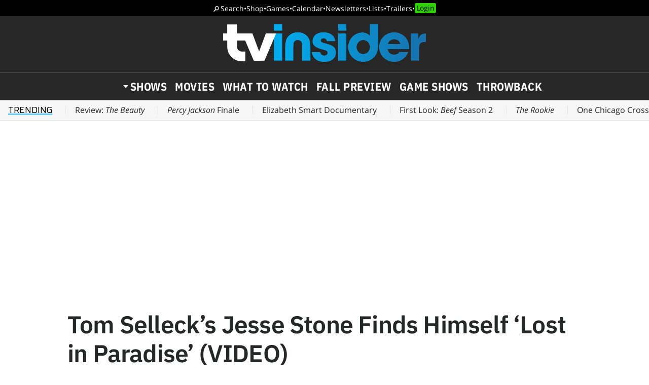

--- FILE ---
content_type: text/html; charset=UTF-8
request_url: https://www.tvinsider.com/45444/tom-selleck-jesse-stone-lost-in-paradise-video/
body_size: 21210
content:
<!DOCTYPE html>
<html lang="en-US">
<head>
<meta charset="UTF-8">
<link rel="preconnect" href="//ads.blogherads.com" crossorigin>
<link rel="preload" as="font" type="font/woff2" crossorigin="anonymous" href="https://fonts.gstatic.com/s/opensans/v17/mem8YaGs126MiZpBA-UFVZ0bf8pkAg.woff2">
<link rel="preload" as="font" type="font/woff2" crossorigin="anonymous" href="https://fonts.gstatic.com/s/ibmplexsans/v8/zYX9KVElMYYaJe8bpLHnCwDKjQ76AIFsdP3pBms.woff2">
<link rel="preload" as="font" type="font/woff2" crossorigin="anonymous" href="https://fonts.gstatic.com/s/ibmplexsanscondensed/v7/Gg8gN4UfRSqiPg7Jn2ZI12V4DCEwkj1E4LVeHY4S7bvspYYnFBq4.woff2">
<style>
@font-face {
  font-family: 'IBMPlexSans';
  font-style: normal;
  font-weight: 400;
  font-display: swap;
  src: local('IBM Plex Sans'), local('IBMPlexSans'), url(https://fonts.gstatic.com/s/ibmplexsans/v8/zYXgKVElMYYaJe8bpLHnCwDKhdHeFaxOedc.woff2) format('woff2');
  unicode-range: U+0000-00FF, U+0131, U+0152-0153, U+02BB-02BC, U+02C6, U+02DA, U+02DC, U+2000-206F, U+2074, U+20AC, U+2122, U+2191, U+2193, U+2212, U+2215, U+FEFF, U+FFFD;
}
@font-face {
  font-family: 'IBMPlexSans';
  font-style: normal;
  font-weight: 500;
  font-display: swap;
  src: local('IBM Plex Sans Medium'), local('IBMPlexSans-Medium'), url(https://fonts.gstatic.com/s/ibmplexsans/v8/zYX9KVElMYYaJe8bpLHnCwDKjSL9AIFsdP3pBms.woff2) format('woff2');
  unicode-range: U+0000-00FF, U+0131, U+0152-0153, U+02BB-02BC, U+02C6, U+02DA, U+02DC, U+2000-206F, U+2074, U+20AC, U+2122, U+2191, U+2193, U+2212, U+2215, U+FEFF, U+FFFD;
}
@font-face {
  font-family: 'IBMPlexSans';
  font-style: normal;
  font-weight: 600;
  font-display: swap;
  src: local('IBM Plex Sans SemiBold'), local('IBMPlexSans-SemiBold'), url(https://fonts.gstatic.com/s/ibmplexsans/v8/zYX9KVElMYYaJe8bpLHnCwDKjQ76AIFsdP3pBms.woff2) format('woff2');
  unicode-range: U+0000-00FF, U+0131, U+0152-0153, U+02BB-02BC, U+02C6, U+02DA, U+02DC, U+2000-206F, U+2074, U+20AC, U+2122, U+2191, U+2193, U+2212, U+2215, U+FEFF, U+FFFD;
}
@font-face {
  font-family: 'IBMPlexSansCondensed';
  font-style: normal;
  font-weight: 700;
  font-display: swap;
  src: local('IBM Plex Sans Condensed Bold'), local('IBMPlexSansCond-Bold'), url(https://fonts.gstatic.com/s/ibmplexsanscondensed/v7/Gg8gN4UfRSqiPg7Jn2ZI12V4DCEwkj1E4LVeHY4S7bvspYYnFBq4.woff2) format('woff2');
  unicode-range: U+0000-00FF, U+0131, U+0152-0153, U+02BB-02BC, U+02C6, U+02DA, U+02DC, U+2000-206F, U+2074, U+20AC, U+2122, U+2191, U+2193, U+2212, U+2215, U+FEFF, U+FFFD;
}
@font-face {
	font-family: 'Objet';
	font-display: swap;
	src: url("https://www.tvinsider.com/wp-content/themes/tv/fonts/Objet-Regular.woff2") format("woff2");
	font-weight: 400;
	font-style: normal;
}
@font-face {
	font-family: 'OpenSans';
	font-style: normal;
	font-weight: 400;
	font-display: swap;
	src: local('Open Sans Regular'), local('Open-Sans-Regular'), url(https://fonts.gstatic.com/s/opensans/v17/mem8YaGs126MiZpBA-UFVZ0bf8pkAg.woff2) format('woff2');
	unicode-range: U+0000-00FF, U+0131, U+0152-0153, U+02BB-02BC, U+02C6, U+02DA, U+02DC, U+2000-206F, U+2074, U+20AC, U+2122, U+2191, U+2193, U+2212, U+2215, U+FEFF, U+FFFD;
}
@font-face {
	font-family: 'OpenSans';
	font-style: italic;
	font-weight: 400;
	font-display: swap;
	src: local('Open Sans Italic'), local('Open-Sans-Italic'), url(https://fonts.gstatic.com/s/opensans/v17/mem6YaGs126MiZpBA-UFUK0Zdc1GAK6b.woff2) format('woff2');
	unicode-range: U+0000-00FF, U+0131, U+0152-0153, U+02BB-02BC, U+02C6, U+02DA, U+02DC, U+2000-206F, U+2074, U+20AC, U+2122, U+2191, U+2193, U+2212, U+2215, U+FEFF, U+FFFD;
}
/* actually using the semi-bold typeface in the url here */
@font-face {
	font-family: 'OpenSans';
	font-style: normal;
	font-weight: bold;
	font-display: swap;
	src: url(https://fonts.gstatic.com/s/opensans/v20/mem5YaGs126MiZpBA-UNirkOUuhpKKSTjw.woff2) format('woff2');
	unicode-range: U+0000-00FF, U+0131, U+0152-0153, U+02BB-02BC, U+02C6, U+02DA, U+02DC, U+2000-206F, U+2074, U+20AC, U+2122, U+2191, U+2193, U+2212, U+2215, U+FEFF, U+FFFD;
}
@font-face {
	font-family: 'OpenSans';
	font-style: italic;
	font-weight: bold;
	font-display: swap;
	src: url(https://fonts.gstatic.com/s/opensans/v20/memnYaGs126MiZpBA-UFUKXGUdhrIqOxjaPX.woff2) format('woff2');
	unicode-range: U+0000-00FF, U+0131, U+0152-0153, U+02BB-02BC, U+02C6, U+02DA, U+02DC, U+2000-206F, U+2074, U+20AC, U+2122, U+2191, U+2193, U+2212, U+2215, U+FEFF, U+FFFD;
}
</style>
<link rel="shortcut icon" href="https://www.tvinsider.com/wp-content/themes/tv/images/favicon.ico" type="image/x-icon">
<link rel="icon" href="https://www.tvinsider.com/wp-content/themes/tv/images/favicon.ico" type="image/x-icon">
<meta name="viewport" content="width=device-width, initial-scale=1.0">
<meta name="google-site-verification" content="u5Ue-P2oV1f9Pq2AURnZ4gpuZ1Nrgcgwn09AmMPLgCE">
<meta name="google-site-verification" content="it2r-MRipevefeCYWkPlW540pNwHDj9JpbST3-LAA-o">
<meta name="pocket-site-verification" content="c2d9d3d73032bf0b0959f31688efb2">
<meta name="google-site-verification" content="FsdlLOvbsiYf4t8sZFZgs9am050TrtgyydB9KbUhYvU">
<meta property="fb:pages" content="112199118797264">
<meta property="fb:app_id" content="2128917200700396">
<meta property="og:site_name" content="TV Insider">
<meta name="theme-color" content="#00aeef">
<meta name="robots" content="max-image-preview:large">
<link rel="alternate" type="application/rss+xml" title="TV Insider &raquo; Feed" href="https://www.tvinsider.com/feed/" />
<script type="text/javascript" id="wpp-js" src="https://www.tvinsider.com/wp-content/plugins/wordpress-popular-posts/assets/js/wpp.min.js?ver=7.3.6" data-sampling="1" data-sampling-rate="100" data-api-url="https://www.tvinsider.com/wp-json/wordpress-popular-posts" data-post-id="45444" data-token="43fce7b931" data-lang="0" data-debug="0"></script>
<style id='wp-img-auto-sizes-contain-inline-css' type='text/css'>
img:is([sizes=auto i],[sizes^="auto," i]){contain-intrinsic-size:3000px 1500px}
/*# sourceURL=wp-img-auto-sizes-contain-inline-css */
</style>
<style id='classic-theme-styles-inline-css' type='text/css'>
/*! This file is auto-generated */
.wp-block-button__link{color:#fff;background-color:#32373c;border-radius:9999px;box-shadow:none;text-decoration:none;padding:calc(.667em + 2px) calc(1.333em + 2px);font-size:1.125em}.wp-block-file__button{background:#32373c;color:#fff;text-decoration:none}
/*# sourceURL=/wp-includes/css/classic-themes.min.css */
</style>
<link rel='stylesheet' id='sheknows-infuse-css' href='https://www.tvinsider.com/wp-content/plugins/sheknows-infuse/public/css/style.css?ver=1.0.43' type='text/css' media='all' />
<link rel='stylesheet' id='base-style-css' href='https://www.tvinsider.com/wp-content/themes/tv/style.css?ver=1348' type='text/css' media='all' />
<script>!(function(M,_name){M[_name]=M[_name]||function h(){(h.q=h.q||[]).push(arguments)},M[_name].v=M[_name].v||2,M[_name].s="3";})(window,decodeURI(decodeURI('%61dm%69%72%61%256c')));!(function(M,h,Z,R){Z=M.createElement(h),M=M.getElementsByTagName(h)[0],Z.async=1,Z.src="https://absentairport.com/chunks/iiiju82r05wy.v1.js",(R=0)&&R(Z),M.parentNode.insertBefore(Z,M)})(document,"script");;
!(function(M,h,Z,R,o){function a(R,o){try{a=M.localStorage,(R=JSON.parse(a[decodeURI(decodeURI('%25%367%25%36%35%74%2549%74%256%35%256d'))](Z)).lgk||[])&&(o=M[h].pubads())&&R.forEach((function(M){M&&M[0]&&o.setTargeting(M[0],M[1]||"")}))}catch(b){}var a}try{(o=M[h]=M[h]||{}).cmd=o.cmd||[],typeof o.pubads===R?a():typeof o.cmd.unshift===R?o.cmd.unshift(a):o.cmd.push(a)}catch(b){}})(window,decodeURI(decodeURI('%256%37oo%67%256c%65%74ag')),"_a"+decodeURI(decodeURI("%255%31%5301%25%34f%44%68%2547%254fE%25%35%61%43%25%35%31%25%36%61A%25%378%25%35%32%6agy%51%25%36%61%25%364B%4dz%6b0M%25%36%61%2568%47%4d%25%36%61%49%25%374%25%34f%2554%41%78")),"function");;
;</script><script type="text/javascript" src="https://www.tvinsider.com/wp-content/plugins/she-media-cli-script/inc/connatix-player.js?ver=1769041281" id="connatix-js"></script>
<!-- Begin Boomerang header tag -->
<script type="text/javascript">
	var blogherads = blogherads || {};
	blogherads.adq = blogherads.adq || [];

	blogherads.adq.push(function () {
												blogherads.setTargeting("ci", 45444);
								blogherads.setTargeting("pt", "post");
								blogherads.setTargeting("ch", ["news","videos"]);
						if (blogherads.setADmantXData) {
						blogherads.setADmantXData({"fetchingDelay":60,"converter":"goose","version":"3.3.53","nwords":173,"url":"https:\/\/www.tvinsider.com\/45444\/tom-selleck-jesse-stone-lost-in-paradise-video\/","valid":"OK","delay":3,"entities":[{"score":8,"origin":"NORMAL","name":"Jesse Stone","type":"PEOPLE"},{"score":3,"origin":"NORMAL","name":"video","type":"MAINLEMMAS"},{"score":3,"origin":"NORMAL","name":"Tom Selleck","type":"PEOPLE"},{"score":3,"origin":"NORMAL","name":"lose","type":"MAINLEMMAS"},{"score":2,"origin":"NORMAL","name":"movie","type":"MAINLEMMAS"},{"score":2,"origin":"NORMAL","name":"find","type":"MAINLEMMAS"},{"score":1,"origin":"NORMAL","name":"serial killer","type":"MAINLEMMAS"},{"score":1,"origin":"NORMAL","name":"Robert Parker","type":"PEOPLE"},{"score":1,"origin":"NORMAL","name":"Luke Perry","type":"PEOPLE"},{"score":1,"origin":"NORMAL","name":"girlfriend","type":"MAINLEMMAS"},{"score":1,"origin":"NORMAL","name":"Cape Cod","type":"PLACES"},{"score":1,"origin":"NORMAL","name":"actor","type":"MAINLEMMAS"}],"admants":[{"score":194,"targeting":"Avoidance","unique_id":10955,"origin":"ADMANTS","name":"S_10955","segment_type":"Custom","team":0,"type":"ADMANTS","title":"S_10955"},{"score":168,"targeting":"Avoidance","unique_id":8531,"origin":"ADMANTS","name":"S_8531","segment_type":"Custom","team":0,"type":"ADMANTS","title":"S_8531"},{"score":125,"targeting":"Contextual","unique_id":4288,"origin":"ADMANTS","name":"S_4288","segment_type":"Custom","team":0,"type":"ADMANTS","title":"S_4288"},{"score":96,"targeting":"Avoidance","unique_id":5038,"origin":"ADMANTS","name":"S_5038","segment_type":"Vertical","team":0,"type":"ADMANTS","title":"S_5038"},{"score":90,"targeting":"Avoidance","unique_id":6310,"origin":"ADMANTS","name":"S_6310","segment_type":"Custom","team":0,"type":"ADMANTS","title":"S_6310"},{"score":89,"targeting":"Contextual","unique_id":4530,"origin":"ADMANTS","name":"S_4530","segment_type":"Custom","team":0,"type":"ADMANTS","title":"S_4530"},{"score":89,"targeting":"Avoidance","unique_id":10682,"origin":"ADMANTS","name":"S_10682","segment_type":"Custom","team":0,"type":"ADMANTS","title":"S_10682"},{"score":75,"targeting":"Contextual","unique_id":4681,"origin":"ADMANTS","name":"S_4681","segment_type":"Custom","team":0,"type":"ADMANTS","title":"S_4681"},{"score":70,"targeting":"Avoidance","unique_id":13706,"origin":"ADMANTS","name":"S_13706","segment_type":"Custom","team":0,"type":"ADMANTS","title":"S_13706"},{"score":68,"targeting":"Contextual","unique_id":13010,"origin":"ADMANTS","name":"S_13010","segment_type":"Custom","team":0,"type":"ADMANTS","title":"S_13010"},{"score":65,"targeting":"Contextual","unique_id":6648,"origin":"ADMANTS","name":"S_6648","segment_type":"Custom","team":0,"type":"ADMANTS","title":"S_6648"},{"score":64,"targeting":"Avoidance","unique_id":28272,"origin":"ADMANTS","name":"S_28272","segment_type":"Vertical","team":0,"type":"ADMANTS","title":"S_28272"},{"score":63,"targeting":"Avoidance","unique_id":10087,"origin":"ADMANTS","name":"S_10087","segment_type":"Vertical","team":0,"type":"ADMANTS","title":"S_10087"},{"score":60,"targeting":"Avoidance","unique_id":25195,"origin":"ADMANTS","name":"S_25195","segment_type":"Custom","team":0,"type":"ADMANTS","title":"S_25195"},{"score":52,"targeting":"Avoidance","unique_id":11103,"origin":"ADMANTS","name":"S_11103","segment_type":"Custom","team":0,"type":"ADMANTS","title":"S_11103"},{"score":51,"targeting":"Avoidance","unique_id":10271,"origin":"ADMANTS","name":"S_10271","segment_type":"Custom","team":0,"type":"ADMANTS","title":"S_10271"},{"score":45,"targeting":"Contextual","unique_id":5019,"origin":"ADMANTS","name":"S_5019","segment_type":"Custom","team":0,"type":"ADMANTS","title":"S_5019"},{"score":39,"targeting":"Contextual","unique_id":7077,"origin":"ADMANTS","name":"S_7077","segment_type":"Custom","team":0,"type":"ADMANTS","title":"S_7077"},{"score":39,"targeting":"Avoidance","unique_id":6650,"origin":"ADMANTS","name":"S_6650","segment_type":"Custom","team":0,"type":"ADMANTS","title":"S_6650"},{"score":33,"targeting":"Contextual","unique_id":5971,"origin":"ADMANTS","name":"S_5971","segment_type":"Custom","team":0,"type":"ADMANTS","title":"S_5971"},{"score":33,"targeting":"Contextual","unique_id":4826,"origin":"ADMANTS","name":"S_4826","segment_type":"Custom","team":0,"type":"ADMANTS","title":"S_4826"},{"score":30,"targeting":"Avoidance","unique_id":7363,"origin":"ADMANTS","name":"S_7363","segment_type":"Custom","team":0,"type":"ADMANTS","title":"S_7363"},{"score":25,"targeting":"Contextual","unique_id":4661,"origin":"ADMANTS","name":"S_4661","segment_type":"Custom","team":0,"type":"ADMANTS","title":"S_4661"},{"score":25,"targeting":"Contextual","unique_id":4117,"origin":"ADMANTS","name":"S_4117","segment_type":"Custom","team":0,"type":"ADMANTS","title":"S_4117"},{"score":24,"targeting":"Contextual","unique_id":4797,"origin":"ADMANTS","name":"S_4797","segment_type":"Custom","team":0,"type":"ADMANTS","title":"S_4797"},{"score":24,"targeting":"Contextual","unique_id":4789,"origin":"ADMANTS","name":"S_4789","segment_type":"Custom","team":0,"type":"ADMANTS","title":"S_4789"},{"score":24,"targeting":"Avoidance","unique_id":12695,"origin":"ADMANTS","name":"S_12695","segment_type":"Custom","team":0,"type":"ADMANTS","title":"S_12695"},{"score":24,"targeting":"Avoidance","unique_id":12693,"origin":"ADMANTS","name":"S_12693","segment_type":"Custom","team":0,"type":"ADMANTS","title":"S_12693"},{"score":20,"targeting":"Avoidance","unique_id":9822,"origin":"ADMANTS","name":"S_9822","segment_type":"Custom","team":0,"type":"ADMANTS","title":"S_9822"},{"score":18,"targeting":"Avoidance","unique_id":9084,"origin":"ADMANTS","name":"S_9084","segment_type":"Custom","team":0,"type":"ADMANTS","title":"S_9084"},{"score":18,"targeting":"Contextual","unique_id":4364,"origin":"ADMANTS","name":"S_4364","segment_type":"Custom","team":0,"type":"ADMANTS","title":"S_4364"},{"score":18,"targeting":"Contextual","unique_id":4165,"origin":"ADMANTS","name":"S_4165","segment_type":"Custom","team":0,"type":"ADMANTS","title":"S_4165"},{"score":18,"targeting":"Avoidance","unique_id":29684,"origin":"ADMANTS","name":"S_29684","segment_type":"Custom","team":0,"type":"ADMANTS","title":"S_29684"},{"score":18,"targeting":"Avoidance","unique_id":11792,"origin":"ADMANTS","name":"S_11792","segment_type":"Custom","team":0,"type":"ADMANTS","title":"S_11792"},{"score":12,"targeting":"Contextual","unique_id":4793,"origin":"ADMANTS","name":"S_4793","segment_type":"Custom","team":0,"type":"ADMANTS","title":"S_4793"},{"score":10,"targeting":"Contextual","unique_id":6896,"origin":"ADMANTS","name":"S_6896","segment_type":"Custom","team":0,"type":"ADMANTS","title":"S_6896"},{"score":10,"targeting":"Contextual","unique_id":6555,"origin":"ADMANTS","name":"S_6555","segment_type":"Custom","team":0,"type":"ADMANTS","title":"S_6555"},{"score":10,"targeting":"Contextual","unique_id":4970,"origin":"ADMANTS","name":"S_4970","segment_type":"Custom","team":0,"type":"ADMANTS","title":"S_4970"},{"score":10,"targeting":"Avoidance","unique_id":10117,"origin":"ADMANTS","name":"S_10117","segment_type":"Custom","team":0,"type":"ADMANTS","title":"S_10117"}],"categories":[{"score":33,"origin":"NORMAL","name":"crime and mystery movies","type":"TOPICS","parents":["movies"]},{"score":25,"origin":"VIRTUAL","name":"movies","type":"TOPICS"},{"score":24,"origin":"NORMAL","name":"crime","type":"TOPICS","parents":["news and politics"]},{"score":18,"origin":"VIRTUAL","name":"news and politics","type":"TOPICS"}],"lang":"en","feelings":[{"score":39,"origin":"NORMAL","name":"negative sentiment","type":"FEELINGS","parents":["sentiment"]},{"score":31,"origin":"VIRTUAL","name":"sentiment","type":"FEELINGS"},{"score":12,"origin":"NORMAL","name":"violence","type":"FEELINGS","parents":["motivations","emotions"]},{"score":9,"origin":"VIRTUAL","name":"motivations","type":"FEELINGS","parents":["emotions"]},{"score":9,"origin":"VIRTUAL","name":"emotions","type":"FEELINGS"}],"key":"dcde31e32d21f5432ab192ee50f9e0a8ef294bab4778ada95dfabeb949b2b9ce","timestamp":1764636193,"info":"OK"}, "success");
		}
		});
</script>
<script type="text/javascript" async="async" data-cfasync="false" src="https://ads.blogherads.com/static/blogherads.js"></script>
<script type="text/javascript" async="async" data-cfasync="false" src="https://ads.blogherads.com/sk/12/122/1228136/26554/header.js"></script>
<!-- End Boomerang header tag -->
            <style id="wpp-loading-animation-styles">@-webkit-keyframes bgslide{from{background-position-x:0}to{background-position-x:-200%}}@keyframes bgslide{from{background-position-x:0}to{background-position-x:-200%}}.wpp-widget-block-placeholder,.wpp-shortcode-placeholder{margin:0 auto;width:60px;height:3px;background:#dd3737;background:linear-gradient(90deg,#dd3737 0%,#571313 10%,#dd3737 100%);background-size:200% auto;border-radius:3px;-webkit-animation:bgslide 1s infinite linear;animation:bgslide 1s infinite linear}</style>
            
<title>Tom Selleck's Jesse Stone Finds Himself 'Lost in Paradise' (VIDEO)</title>
<meta name="title" content="Tom Selleck's Jesse Stone Finds Himself 'Lost in Paradise' (VIDEO)">
<meta name="description" content="The actor trades in his blue NYPD suits for casual wear in the latest Jesse Stone movie.">
<meta name="author" content="Ileane Rudolph">
<meta property="og:description" content="The actor trades in his blue NYPD suits for casual wear in the latest Jesse Stone movie.">
<meta property="og:url" content="https://www.tvinsider.com/45444/tom-selleck-jesse-stone-lost-in-paradise-video/">
<meta property="og:title" content="Tom Selleck's Jesse Stone Finds Himself 'Lost in Paradise' (VIDEO)">
<meta property="og:type" content="article">
<meta property="og:image" content="https://www.tvinsider.com/wp-content/uploads/2015/10/tom-selleck-jesse-stone.jpg"><meta property="og:image:width" content="1420" /><meta property="og:image:height" content="798" /><meta property="og:image:alt" content="Tom Selleck - Jesse Stone">
<meta property="article:published_time" content="2015-10-07T14:10:31-04:00">
<meta name="twitter:site" content="@tvinsider">
<meta name="twitter:url" content="https://www.tvinsider.com/45444/tom-selleck-jesse-stone-lost-in-paradise-video/">
<meta name="twitter:title" content="Tom Selleck's Jesse Stone Finds Himself 'Lost in Paradise' (VIDEO)">
<meta name="twitter:creator" content="@tvinsider">
<meta name="twitter:description" content="The actor trades in his blue NYPD suits for casual wear in the latest Jesse Stone movie.">
	<meta name="twitter:image" content="https://www.tvinsider.com/wp-content/uploads/2015/10/tom-selleck-jesse-stone.jpg">	
<meta name="twitter:image:alt" content="Tom Selleck - Jesse Stone">
<meta name="twitter:card" content="summary_large_image">
<meta name="fediverse:creator" content="@TVInsider@flipboard.social">
<link rel="canonical" href="https://www.tvinsider.com/45444/tom-selleck-jesse-stone-lost-in-paradise-video/">
<script type="application/ld+json">
{"@context":"https://schema.org","@type":"NewsArticle","headline":"Tom Selleck's Jesse Stone Finds Himself 'Lost in Paradise' (VIDEO)","description":"The actor trades in his blue NYPD suits for casual wear in the latest Jesse Stone movie.","author":{"@type":"Person","name":"Ileane Rudolph","url":"https://www.tvinsider.com/author/ileane-rudolph/"},"publisher":{"@type":"Organization","name":"TV Insider","logo":{"@type":"ImageObject","url":"https://www.tvinsider.com/wp-content/themes/tv/images/tv-insider-logoplate.png"}},"datePublished":"2015-10-07T14:10:31-04:00","image":"https://www.tvinsider.com/wp-content/uploads/2015/10/tom-selleck-jesse-stone.jpg","mainEntityOfPage":{"@type":"WebPage","@id":"https://www.tvinsider.com/45444/tom-selleck-jesse-stone-lost-in-paradise-video/"}}</script>
 


<script src="https://ajax.googleapis.com/ajax/libs/jquery/3.6.0/jquery.min.js"></script>
<script defer src="https://cmp.osano.com/16BcscRpZUDCE2Y0Z/31c52822-b314-450c-9a60-45b2cd6ac22e/osano.js"></script>


<script type="text/javascript">
if ( window.blogherads ) {
	blogherads.adq.push( function() {
		 blogherads.setTargeting( "pub_meta_1", ["jesse-stone",] ); 
		 blogherads.setTargeting( "pub_meta_2", ["tom-selleck",] ); 
		 blogherads.setTargeting( "pub_meta_3", ["hallmark-channel",] ); 
	} );
}
</script>


<!-- Pure Visibility -->
<script>(function(w,d,t,r,u){var f,n,i;w[u]=w[u]||[],f=function(){var o={ti:"5524914", enableAutoSpaTracking: true};o.q=w[u],w[u]=new UET(o),w[u].push("pageLoad")},n=d.createElement(t),n.src=r,n.async=1,n.onload=n.onreadystatechange=function(){var s=this.readyState;s&&s!=="loaded"&&s!=="complete"||(f(),n.onload=n.onreadystatechange=null)},i=d.getElementsByTagName(t)[0],i.parentNode.insertBefore(n,i)})(window,document,"script","//bat.bing.com/bat.js","uetq");</script>

<style id='global-styles-inline-css' type='text/css'>
:root{--wp--preset--aspect-ratio--square: 1;--wp--preset--aspect-ratio--4-3: 4/3;--wp--preset--aspect-ratio--3-4: 3/4;--wp--preset--aspect-ratio--3-2: 3/2;--wp--preset--aspect-ratio--2-3: 2/3;--wp--preset--aspect-ratio--16-9: 16/9;--wp--preset--aspect-ratio--9-16: 9/16;--wp--preset--color--black: #000000;--wp--preset--color--cyan-bluish-gray: #abb8c3;--wp--preset--color--white: #ffffff;--wp--preset--color--pale-pink: #f78da7;--wp--preset--color--vivid-red: #cf2e2e;--wp--preset--color--luminous-vivid-orange: #ff6900;--wp--preset--color--luminous-vivid-amber: #fcb900;--wp--preset--color--light-green-cyan: #7bdcb5;--wp--preset--color--vivid-green-cyan: #00d084;--wp--preset--color--pale-cyan-blue: #8ed1fc;--wp--preset--color--vivid-cyan-blue: #0693e3;--wp--preset--color--vivid-purple: #9b51e0;--wp--preset--gradient--vivid-cyan-blue-to-vivid-purple: linear-gradient(135deg,rgb(6,147,227) 0%,rgb(155,81,224) 100%);--wp--preset--gradient--light-green-cyan-to-vivid-green-cyan: linear-gradient(135deg,rgb(122,220,180) 0%,rgb(0,208,130) 100%);--wp--preset--gradient--luminous-vivid-amber-to-luminous-vivid-orange: linear-gradient(135deg,rgb(252,185,0) 0%,rgb(255,105,0) 100%);--wp--preset--gradient--luminous-vivid-orange-to-vivid-red: linear-gradient(135deg,rgb(255,105,0) 0%,rgb(207,46,46) 100%);--wp--preset--gradient--very-light-gray-to-cyan-bluish-gray: linear-gradient(135deg,rgb(238,238,238) 0%,rgb(169,184,195) 100%);--wp--preset--gradient--cool-to-warm-spectrum: linear-gradient(135deg,rgb(74,234,220) 0%,rgb(151,120,209) 20%,rgb(207,42,186) 40%,rgb(238,44,130) 60%,rgb(251,105,98) 80%,rgb(254,248,76) 100%);--wp--preset--gradient--blush-light-purple: linear-gradient(135deg,rgb(255,206,236) 0%,rgb(152,150,240) 100%);--wp--preset--gradient--blush-bordeaux: linear-gradient(135deg,rgb(254,205,165) 0%,rgb(254,45,45) 50%,rgb(107,0,62) 100%);--wp--preset--gradient--luminous-dusk: linear-gradient(135deg,rgb(255,203,112) 0%,rgb(199,81,192) 50%,rgb(65,88,208) 100%);--wp--preset--gradient--pale-ocean: linear-gradient(135deg,rgb(255,245,203) 0%,rgb(182,227,212) 50%,rgb(51,167,181) 100%);--wp--preset--gradient--electric-grass: linear-gradient(135deg,rgb(202,248,128) 0%,rgb(113,206,126) 100%);--wp--preset--gradient--midnight: linear-gradient(135deg,rgb(2,3,129) 0%,rgb(40,116,252) 100%);--wp--preset--font-size--small: 13px;--wp--preset--font-size--medium: 20px;--wp--preset--font-size--large: 36px;--wp--preset--font-size--x-large: 42px;--wp--preset--spacing--20: 0.44rem;--wp--preset--spacing--30: 0.67rem;--wp--preset--spacing--40: 1rem;--wp--preset--spacing--50: 1.5rem;--wp--preset--spacing--60: 2.25rem;--wp--preset--spacing--70: 3.38rem;--wp--preset--spacing--80: 5.06rem;--wp--preset--shadow--natural: 6px 6px 9px rgba(0, 0, 0, 0.2);--wp--preset--shadow--deep: 12px 12px 50px rgba(0, 0, 0, 0.4);--wp--preset--shadow--sharp: 6px 6px 0px rgba(0, 0, 0, 0.2);--wp--preset--shadow--outlined: 6px 6px 0px -3px rgb(255, 255, 255), 6px 6px rgb(0, 0, 0);--wp--preset--shadow--crisp: 6px 6px 0px rgb(0, 0, 0);}:where(.is-layout-flex){gap: 0.5em;}:where(.is-layout-grid){gap: 0.5em;}body .is-layout-flex{display: flex;}.is-layout-flex{flex-wrap: wrap;align-items: center;}.is-layout-flex > :is(*, div){margin: 0;}body .is-layout-grid{display: grid;}.is-layout-grid > :is(*, div){margin: 0;}:where(.wp-block-columns.is-layout-flex){gap: 2em;}:where(.wp-block-columns.is-layout-grid){gap: 2em;}:where(.wp-block-post-template.is-layout-flex){gap: 1.25em;}:where(.wp-block-post-template.is-layout-grid){gap: 1.25em;}.has-black-color{color: var(--wp--preset--color--black) !important;}.has-cyan-bluish-gray-color{color: var(--wp--preset--color--cyan-bluish-gray) !important;}.has-white-color{color: var(--wp--preset--color--white) !important;}.has-pale-pink-color{color: var(--wp--preset--color--pale-pink) !important;}.has-vivid-red-color{color: var(--wp--preset--color--vivid-red) !important;}.has-luminous-vivid-orange-color{color: var(--wp--preset--color--luminous-vivid-orange) !important;}.has-luminous-vivid-amber-color{color: var(--wp--preset--color--luminous-vivid-amber) !important;}.has-light-green-cyan-color{color: var(--wp--preset--color--light-green-cyan) !important;}.has-vivid-green-cyan-color{color: var(--wp--preset--color--vivid-green-cyan) !important;}.has-pale-cyan-blue-color{color: var(--wp--preset--color--pale-cyan-blue) !important;}.has-vivid-cyan-blue-color{color: var(--wp--preset--color--vivid-cyan-blue) !important;}.has-vivid-purple-color{color: var(--wp--preset--color--vivid-purple) !important;}.has-black-background-color{background-color: var(--wp--preset--color--black) !important;}.has-cyan-bluish-gray-background-color{background-color: var(--wp--preset--color--cyan-bluish-gray) !important;}.has-white-background-color{background-color: var(--wp--preset--color--white) !important;}.has-pale-pink-background-color{background-color: var(--wp--preset--color--pale-pink) !important;}.has-vivid-red-background-color{background-color: var(--wp--preset--color--vivid-red) !important;}.has-luminous-vivid-orange-background-color{background-color: var(--wp--preset--color--luminous-vivid-orange) !important;}.has-luminous-vivid-amber-background-color{background-color: var(--wp--preset--color--luminous-vivid-amber) !important;}.has-light-green-cyan-background-color{background-color: var(--wp--preset--color--light-green-cyan) !important;}.has-vivid-green-cyan-background-color{background-color: var(--wp--preset--color--vivid-green-cyan) !important;}.has-pale-cyan-blue-background-color{background-color: var(--wp--preset--color--pale-cyan-blue) !important;}.has-vivid-cyan-blue-background-color{background-color: var(--wp--preset--color--vivid-cyan-blue) !important;}.has-vivid-purple-background-color{background-color: var(--wp--preset--color--vivid-purple) !important;}.has-black-border-color{border-color: var(--wp--preset--color--black) !important;}.has-cyan-bluish-gray-border-color{border-color: var(--wp--preset--color--cyan-bluish-gray) !important;}.has-white-border-color{border-color: var(--wp--preset--color--white) !important;}.has-pale-pink-border-color{border-color: var(--wp--preset--color--pale-pink) !important;}.has-vivid-red-border-color{border-color: var(--wp--preset--color--vivid-red) !important;}.has-luminous-vivid-orange-border-color{border-color: var(--wp--preset--color--luminous-vivid-orange) !important;}.has-luminous-vivid-amber-border-color{border-color: var(--wp--preset--color--luminous-vivid-amber) !important;}.has-light-green-cyan-border-color{border-color: var(--wp--preset--color--light-green-cyan) !important;}.has-vivid-green-cyan-border-color{border-color: var(--wp--preset--color--vivid-green-cyan) !important;}.has-pale-cyan-blue-border-color{border-color: var(--wp--preset--color--pale-cyan-blue) !important;}.has-vivid-cyan-blue-border-color{border-color: var(--wp--preset--color--vivid-cyan-blue) !important;}.has-vivid-purple-border-color{border-color: var(--wp--preset--color--vivid-purple) !important;}.has-vivid-cyan-blue-to-vivid-purple-gradient-background{background: var(--wp--preset--gradient--vivid-cyan-blue-to-vivid-purple) !important;}.has-light-green-cyan-to-vivid-green-cyan-gradient-background{background: var(--wp--preset--gradient--light-green-cyan-to-vivid-green-cyan) !important;}.has-luminous-vivid-amber-to-luminous-vivid-orange-gradient-background{background: var(--wp--preset--gradient--luminous-vivid-amber-to-luminous-vivid-orange) !important;}.has-luminous-vivid-orange-to-vivid-red-gradient-background{background: var(--wp--preset--gradient--luminous-vivid-orange-to-vivid-red) !important;}.has-very-light-gray-to-cyan-bluish-gray-gradient-background{background: var(--wp--preset--gradient--very-light-gray-to-cyan-bluish-gray) !important;}.has-cool-to-warm-spectrum-gradient-background{background: var(--wp--preset--gradient--cool-to-warm-spectrum) !important;}.has-blush-light-purple-gradient-background{background: var(--wp--preset--gradient--blush-light-purple) !important;}.has-blush-bordeaux-gradient-background{background: var(--wp--preset--gradient--blush-bordeaux) !important;}.has-luminous-dusk-gradient-background{background: var(--wp--preset--gradient--luminous-dusk) !important;}.has-pale-ocean-gradient-background{background: var(--wp--preset--gradient--pale-ocean) !important;}.has-electric-grass-gradient-background{background: var(--wp--preset--gradient--electric-grass) !important;}.has-midnight-gradient-background{background: var(--wp--preset--gradient--midnight) !important;}.has-small-font-size{font-size: var(--wp--preset--font-size--small) !important;}.has-medium-font-size{font-size: var(--wp--preset--font-size--medium) !important;}.has-large-font-size{font-size: var(--wp--preset--font-size--large) !important;}.has-x-large-font-size{font-size: var(--wp--preset--font-size--x-large) !important;}
/*# sourceURL=global-styles-inline-css */
</style>
</head>
<body class="wp-singular post-template-default single single-post postid-45444 single-format-standard wp-theme-tv">
<!-- Meta Pixel Code -->
<script>
  !function(f,b,e,v,n,t,s)
  {if(f.fbq)return;n=f.fbq=function(){n.callMethod?
  n.callMethod.apply(n,arguments):n.queue.push(arguments)};
  if(!f._fbq)f._fbq=n;n.push=n;n.loaded=!0;n.version='2.0';
  n.queue=[];t=b.createElement(e);t.async=!0;
  t.src=v;s=b.getElementsByTagName(e)[0];
  s.parentNode.insertBefore(t,s)}(window, document,'script',
  'https://connect.facebook.net/en_US/fbevents.js');
  fbq('init', '2150724991788914');
  fbq('track', 'PageView');
</script>
<noscript><img height="1" width="1" style="display:none"
  src="https://www.facebook.com/tr?id=2150724991788914&ev=PageView&noscript=1"
/></noscript>
<!-- End Meta Pixel Code -->

<!-- SHEMEDIA ADS Begin Desktop Adhesion ad -->
<script type="text/javascript">
  blogherads.adq.push('frame2');
</script>

<script>
  dataLayer = [{
    'pageCategory': 'article',
    'author': 'Ileane Rudolph'
  }];
</script>


<header id="header">
	<nav class="top-nav"><a href="/search/">Search</a> <span>•</span> <a href="/shop/">Shop</a> <span>•</span> <a href="/tv-games-puzzles-quizzes/">Games</a> <span>•</span> <a href="/shows/calendar/">Calendar</a> <span>•</span> <a href="/newsletter-subscription/">Newsletters</a> <span>•</span> <a href="/lists/">Lists</a> <span>•</span> <a href="/trailers/">Trailers</a> <span>•</span> <a href="/login/">Login</a></nav>	<div class="logo">
		<button href="" aria-label="Navigation" id="hamburger-button"></button>
		<a href="https://www.tvinsider.com/"><img width="400" height="74" src="https://www.tvinsider.com/wp-content/themes/tv/images/tvinsider-logo-horizontal-white.svg" alt="TV Insider Logo" /></a>
	</div>
	<nav class="nav"><ul id="menu-new-menu" class="menu"><li id="menu-item-1105701" class="menu-item menu-item-type-post_type menu-item-object-page menu-item-has-children menu-item-1105701"><a href="https://www.tvinsider.com/shows/">Shows</a><div class="subnav">
			<div class="menu-top25">
			<a href="/shows/"><img loading="lazy" alt="Top 25 Shows" width="180" height="82" src="https://www.tvinsider.com/wp-content/themes/tv/images/top-25-shows1.png" /></a>
			<ol><li><a href="/show/the-beauty/">The Beauty</a></li><li><a href="/show/the-pitt/">The Pitt</a></li><li><a href="/show/memory-of-a-killer/">Memory of a Killer</a></li><li><a href="/show/star-search-2026/">Star Search</a></li><li><a href="/show/tell-me-lies/">Tell Me Lies</a></li><li><a href="/show/a-knight-of-the-seven-kingdoms-the-hedge-knight/">A Knight of the Seven Kingdoms</a></li><li><a href="/show/mel-brooks-the-99-year-old-man/">Mel Brooks: The 99 Year Old Man!</a></li><li><a href="/show/the-rookie/">The Rookie</a></li><li><a href="/show/industry/">Industry</a></li><li><a href="/show/the-traitors/">The Traitors</a></li></ol>
			<a class="basic-button" href="https://www.tvinsider.com/shows/">Full List</a>
			</div>
<ul class="menu-networks">	<li class="network"><a href="https://www.tvinsider.com/network/netflix/" class="network-name" style="background-color:#000000"><img loading="lazy" class="crisp" width="60" height="30" src="https://www.tvinsider.com/wp-content/uploads/2022/07/netflix.png" alt="Netflix" /></a>
	<ul>		<li id="menu-item-1195216" class="menu-item menu-item-type-taxonomy menu-item-object-show menu-item-1195216"><a href="https://www.tvinsider.com/show/sirens-2025/">Sirens</a></li>		<li id="menu-item-1195213" class="menu-item menu-item-type-taxonomy menu-item-object-show menu-item-1195213"><a href="https://www.tvinsider.com/show/department-q/">Dept. Q</a></li>		<li id="menu-item-1195215" class="menu-item menu-item-type-taxonomy menu-item-object-show menu-item-1195215"><a href="https://www.tvinsider.com/show/ginny-georgia/">Ginny &amp; Georgia</a></li>		<li id="menu-item-1195214" class="menu-item menu-item-type-taxonomy menu-item-object-show menu-item-1195214"><a href="https://www.tvinsider.com/show/forever-2023/">Forever</a></li>	</ul></li>	<li class="network"><a href="https://www.tvinsider.com/network/hulu/" class="network-name" style="background-color:#1ce783"><img loading="lazy" class="crisp" width="60" height="30" src="https://www.tvinsider.com/wp-content/uploads/2025/09/hulu-logo.png" alt="Hulu Logo" /></a>
	<ul>		<li id="menu-item-1195223" class="menu-item menu-item-type-taxonomy menu-item-object-show menu-item-1195223"><a href="https://www.tvinsider.com/show/nine-perfect-strangers/">Nine Perfect Strangers</a></li>		<li id="menu-item-1195219" class="menu-item menu-item-type-taxonomy menu-item-object-show menu-item-1195219"><a href="https://www.tvinsider.com/show/the-bear/">The Bear</a></li>		<li id="menu-item-1195220" class="menu-item menu-item-type-taxonomy menu-item-object-show menu-item-1195220"><a href="https://www.tvinsider.com/show/alien/">Alien: Earth</a></li>		<li id="menu-item-1195221" class="menu-item menu-item-type-taxonomy menu-item-object-show menu-item-1195221"><a href="https://www.tvinsider.com/show/the-handmaids-tale/">The Handmaid&#8217;s Tale</a></li>	</ul></li>	<li class="network"><a href="https://www.tvinsider.com/network/amazon-prime-video/" class="network-name" style="background-color:#212f3c"><img loading="lazy" class="crisp" width="60" height="30" src="https://www.tvinsider.com/wp-content/uploads/2022/07/prime-video.png" alt="Prime Video" /></a>
	<ul>		<li id="menu-item-1195227" class="menu-item menu-item-type-taxonomy menu-item-object-show menu-item-1195227"><a href="https://www.tvinsider.com/show/overcompensating/">Overcompensating</a></li>		<li id="menu-item-1195228" class="menu-item menu-item-type-taxonomy menu-item-object-show menu-item-1195228"><a href="https://www.tvinsider.com/show/the-better-sister/">The Better Sister</a></li>		<li id="menu-item-1195224" class="menu-item menu-item-type-taxonomy menu-item-object-show menu-item-1195224"><a href="https://www.tvinsider.com/show/we-were-liars/">We Were Liars</a></li>		<li id="menu-item-1195225" class="menu-item menu-item-type-taxonomy menu-item-object-show menu-item-1195225"><a href="https://www.tvinsider.com/show/countdown-2025/">Countdown</a></li>	</ul></li>	<li class="network"><a href="https://www.tvinsider.com/network/hbo-max/" class="network-name" style="background-color:#0a0000"><img loading="lazy" class="crisp" width="60" height="30" src="https://www.tvinsider.com/wp-content/uploads/2025/07/hbo-max.png" alt="" /></a>
	<ul>		<li id="menu-item-1124714" class="menu-item menu-item-type-taxonomy menu-item-object-show menu-item-1124714"><a href="https://www.tvinsider.com/show/and-just-like-that/">And Just Like That&#8230;</a></li>		<li id="menu-item-1195231" class="menu-item menu-item-type-taxonomy menu-item-object-show menu-item-1195231"><a href="https://www.tvinsider.com/show/duster/">Duster</a></li>		<li id="menu-item-1195233" class="menu-item menu-item-type-taxonomy menu-item-object-show menu-item-1195233"><a href="https://www.tvinsider.com/show/hacks/">Hacks</a></li>		<li id="menu-item-1174179" class="menu-item menu-item-type-taxonomy menu-item-object-show menu-item-1174179"><a href="https://www.tvinsider.com/show/the-pitt/">The Pitt</a></li>	</ul></li>	<li class="network"><a href="https://www.tvinsider.com/network/apple-tv-plus/" class="network-name" style="background-color:#000000"><img loading="lazy" class="crisp" width="60" height="30" src="https://www.tvinsider.com/wp-content/uploads/2025/10/apple-tv-1.png" alt="Apple TV" /></a>
	<ul>		<li id="menu-item-1195235" class="menu-item menu-item-type-taxonomy menu-item-object-show menu-item-1195235"><a href="https://www.tvinsider.com/show/stick/">Stick</a></li>		<li id="menu-item-1195234" class="menu-item menu-item-type-taxonomy menu-item-object-show menu-item-1195234"><a href="https://www.tvinsider.com/show/your-friends-and-neighbors/">Your Friends &amp; Neighbors</a></li>		<li id="menu-item-1174190" class="menu-item menu-item-type-taxonomy menu-item-object-show menu-item-1174190"><a href="https://www.tvinsider.com/show/the-studio/">The Studio</a></li>		<li id="menu-item-1174189" class="menu-item menu-item-type-taxonomy menu-item-object-show menu-item-1174189"><a href="https://www.tvinsider.com/show/severance/">Severance</a></li>	</ul></li>	<li class="network"><a href="https://www.tvinsider.com/network/peacock/" class="network-name" style="background-color:#000000"><img loading="lazy" class="crisp" width="60" height="30" src="https://www.tvinsider.com/wp-content/uploads/2022/07/peacock.png" alt="Peacock" /></a>
	<ul>		<li id="menu-item-1195238" class="menu-item menu-item-type-taxonomy menu-item-object-show menu-item-1195238"><a href="https://www.tvinsider.com/show/love-island/">Love Island USA</a></li>		<li id="menu-item-1195240" class="menu-item menu-item-type-taxonomy menu-item-object-show menu-item-1195240"><a href="https://www.tvinsider.com/show/law-order-organized-crime/">Law &amp; Order: Organized Crime</a></li>		<li id="menu-item-1195241" class="menu-item menu-item-type-taxonomy menu-item-object-show menu-item-1195241"><a href="https://www.tvinsider.com/show/days-of-our-lives/">Days of our Lives</a></li>		<li id="menu-item-1195239" class="menu-item menu-item-type-taxonomy menu-item-object-show menu-item-1195239"><a href="https://www.tvinsider.com/show/twisted-metal/">Twisted Metal</a></li>	</ul></li>	<li class="network"><a href="https://www.tvinsider.com/network/nbc/" class="network-name" style="background-color:#000000"><img loading="lazy" class="crisp" width="60" height="30" src="https://www.tvinsider.com/wp-content/uploads/2022/07/nbc.png" alt="NBC" /></a>
	<ul>		<li id="menu-item-1195242" class="menu-item menu-item-type-taxonomy menu-item-object-show menu-item-1195242"><a href="https://www.tvinsider.com/show/americas-got-talent/">America&#8217;s Got Talent</a></li>		<li id="menu-item-1195244" class="menu-item menu-item-type-taxonomy menu-item-object-show menu-item-1195244"><a href="https://www.tvinsider.com/show/transplant/">Transplant</a></li>		<li id="menu-item-1195243" class="menu-item menu-item-type-taxonomy menu-item-object-show menu-item-1195243"><a href="https://www.tvinsider.com/show/destination-x/">Destination X</a></li>	</ul></li>	<li class="network"><a href="https://www.tvinsider.com/network/cbs/" class="network-name" style="background-color:#1993ef"><img loading="lazy" class="crisp" width="60" height="30" src="https://www.tvinsider.com/wp-content/uploads/2022/07/cbs.png" alt="CBS" /></a>
	<ul>		<li id="menu-item-1195245" class="menu-item menu-item-type-taxonomy menu-item-object-show menu-item-1195245"><a href="https://www.tvinsider.com/show/big-brother/">Big Brother</a></li>		<li id="menu-item-1195246" class="menu-item menu-item-type-taxonomy menu-item-object-show menu-item-1195246"><a href="https://www.tvinsider.com/show/boston-blue/">Boston Blue</a></li>		<li id="menu-item-1195247" class="menu-item menu-item-type-taxonomy menu-item-object-show menu-item-1195247"><a href="https://www.tvinsider.com/show/survivor/">Survivor</a></li>	</ul></li>	<li class="network"><a href="https://www.tvinsider.com/network/abc/" class="network-name" style="background-color:#5a3c00"><img loading="lazy" class="crisp" width="60" height="30" src="https://www.tvinsider.com/wp-content/uploads/2022/07/abc.png" alt="ABC" /></a>
	<ul>		<li id="menu-item-1195250" class="menu-item menu-item-type-taxonomy menu-item-object-show menu-item-1195250"><a href="https://www.tvinsider.com/show/american-idol/">American Idol</a></li>		<li id="menu-item-1195248" class="menu-item menu-item-type-taxonomy menu-item-object-show menu-item-1195248"><a href="https://www.tvinsider.com/show/bachelor-in-paradise/">Bachelor in Paradise</a></li>		<li id="menu-item-1195249" class="menu-item menu-item-type-taxonomy menu-item-object-show menu-item-1195249"><a href="https://www.tvinsider.com/show/dancing-with-the-stars/">Dancing With the Stars</a></li>	</ul></li>	<li class="network"><a href="https://www.tvinsider.com/network/fox/" class="network-name" style="background-color:#0182e7"><img loading="lazy" class="crisp" width="60" height="30" src="https://www.tvinsider.com/wp-content/uploads/2022/07/fox.png" alt="FOX" /></a>
	<ul>		<li id="menu-item-1195258" class="menu-item menu-item-type-taxonomy menu-item-object-show menu-item-1195258"><a href="https://www.tvinsider.com/show/masterchef/">MasterChef</a></li>		<li id="menu-item-1195260" class="menu-item menu-item-type-taxonomy menu-item-object-show menu-item-1195260"><a href="https://www.tvinsider.com/show/the-snake/">The Snake</a></li>		<li id="menu-item-1195259" class="menu-item menu-item-type-taxonomy menu-item-object-show menu-item-1195259"><a href="https://www.tvinsider.com/show/the-1-club/">The 1% Club</a></li>	</ul></li>	<li class="network"><a href="https://www.tvinsider.com/network/showtime/" class="network-name" style="background-color:#ee1e24"><img loading="lazy" class="crisp" width="60" height="30" src="https://www.tvinsider.com/wp-content/uploads/2022/07/showtime.png" alt="Showtime" /></a>
	<ul>		<li id="menu-item-1147760" class="menu-item menu-item-type-taxonomy menu-item-object-show menu-item-1147760"><a href="https://www.tvinsider.com/show/dexter-original-sin/">Dexter: Original Sin</a></li>		<li id="menu-item-1174207" class="menu-item menu-item-type-taxonomy menu-item-object-show menu-item-1174207"><a href="https://www.tvinsider.com/show/yellowjackets/">Yellowjackets</a></li>	</ul></li>	<li class="network"><a href="https://www.tvinsider.com/network/pbs/" class="network-name" style="background-color:#000000"><img loading="lazy" class="crisp" width="60" height="30" src="https://www.tvinsider.com/wp-content/uploads/2022/07/pbs.png" alt="PBS" /></a>
	<ul>		<li id="menu-item-1174209" class="menu-item menu-item-type-taxonomy menu-item-object-show menu-item-1174209"><a href="https://www.tvinsider.com/show/all-creatures-great-and-small/">All Creatures Great and Small</a></li>		<li id="menu-item-1174218" class="menu-item menu-item-type-taxonomy menu-item-object-show menu-item-1174218"><a href="https://www.tvinsider.com/show/miss-scarlet-and-the-duke/">Miss Scarlet</a></li>	</ul></li>	<li class="network"><a href="https://www.tvinsider.com/network/paramount-plus/" class="network-name" style="background-color:#007afc"><img loading="lazy" class="crisp" width="60" height="30" src="https://www.tvinsider.com/wp-content/uploads/2022/07/paramount-plus.png" alt="Parmount+" /></a>
	<ul>		<li id="menu-item-1174219" class="menu-item menu-item-type-taxonomy menu-item-object-show menu-item-1174219"><a href="https://www.tvinsider.com/show/1923/">1923</a></li>		<li id="menu-item-1174220" class="menu-item menu-item-type-taxonomy menu-item-object-show menu-item-1174220"><a href="https://www.tvinsider.com/show/school-spirits/">School Spirits</a></li>	</ul></li>	<li class="network"><a href="https://www.tvinsider.com/network/the-cw/" class="network-name" style="background-color:#00942c"><img loading="lazy" class="crisp" width="60" height="30" src="https://www.tvinsider.com/wp-content/uploads/2022/07/cw.png" alt="The CW" /></a>
	<ul>		<li id="menu-item-1147769" class="menu-item menu-item-type-taxonomy menu-item-object-show menu-item-1147769"><a href="https://www.tvinsider.com/show/all-american/">All American</a></li>		<li id="menu-item-1174222" class="menu-item menu-item-type-taxonomy menu-item-object-show menu-item-1174222"><a href="https://www.tvinsider.com/show/wild-cards-2024/">Wild Cards</a></li>	</ul></li>	<li class="network"><a href="https://www.tvinsider.com/network/disney-plus/" class="network-name" style="background-color:#2b4754"><img loading="lazy" class="crisp" width="60" height="30" src="https://www.tvinsider.com/wp-content/uploads/2024/03/disney-plus.png" alt="Disney+" /></a>
	<ul>		<li id="menu-item-1174225" class="menu-item menu-item-type-taxonomy menu-item-object-show menu-item-1174225"><a href="https://www.tvinsider.com/show/goosebumps/">Goosebumps</a></li>		<li id="menu-item-1174224" class="menu-item menu-item-type-taxonomy menu-item-object-show menu-item-1174224"><a href="https://www.tvinsider.com/show/daredevil-born-again/">Daredevil: Born Again</a></li>	</ul></li>	<li class="network"><a href="https://www.tvinsider.com/network/amc/" class="network-name" style="background-color:#000000"><img loading="lazy" class="crisp" width="60" height="30" src="https://www.tvinsider.com/wp-content/uploads/2022/07/amc.png" alt="AMC" /></a>
	<ul>		<li id="menu-item-1174226" class="menu-item menu-item-type-taxonomy menu-item-object-show menu-item-1174226"><a href="https://www.tvinsider.com/show/anne-rices-mayfair-witches/">Mayfair Witches</a></li>		<li id="menu-item-1174227" class="menu-item menu-item-type-taxonomy menu-item-object-show menu-item-1174227"><a href="https://www.tvinsider.com/show/dark-winds/">Dark Winds</a></li>	</ul></li>	<li class="network"><a href="https://www.tvinsider.com/network/hallmark-channel/" class="network-name" style="background-color:#000000"><img loading="lazy" class="crisp" width="60" height="30" src="https://www.tvinsider.com/wp-content/uploads/2022/07/hallmark.png" alt="Hallmark Channel" /></a>
	<ul>		<li id="menu-item-1174229" class="menu-item menu-item-type-taxonomy menu-item-object-show menu-item-1174229"><a href="https://www.tvinsider.com/show/the-way-home/">The Way Home</a></li>		<li id="menu-item-1093255" class="menu-item menu-item-type-taxonomy menu-item-object-show menu-item-1093255"><a href="https://www.tvinsider.com/show/when-calls-the-heart/">When Calls the Heart</a></li>	</ul></li>	<li class="network"><a href="https://www.tvinsider.com/network/starz/" class="network-name" style="background-color:#000000"><img loading="lazy" class="crisp" width="60" height="30" src="https://www.tvinsider.com/wp-content/uploads/2020/05/starz.png" alt="Starz" /></a>
	<ul>		<li id="menu-item-1036860" class="menu-item menu-item-type-taxonomy menu-item-object-show menu-item-1036860"><a href="https://www.tvinsider.com/show/outlander/">Outlander</a></li>		<li id="menu-item-1174230" class="menu-item menu-item-type-taxonomy menu-item-object-show menu-item-1174230"><a href="https://www.tvinsider.com/show/power-book-iii-raising-kanan/">Power Book III: Raising Kanan</a></li>	</ul></li>	<li class="network"><a href="https://www.tvinsider.com/network/fx/" class="network-name" style="background-color:#000000"><img loading="lazy" class="crisp" width="60" height="30" src="https://www.tvinsider.com/wp-content/uploads/2020/05/fx.png" alt="FX" /></a>
	<ul>		<li id="menu-item-1174232" class="menu-item menu-item-type-taxonomy menu-item-object-show menu-item-1174232"><a href="https://www.tvinsider.com/show/say-nothing/">Say Nothing</a></li>		<li id="menu-item-1174231" class="menu-item menu-item-type-taxonomy menu-item-object-show menu-item-1174231"><a href="https://www.tvinsider.com/show/alien/">Alien: Earth</a></li>	</ul></li>	<li class="network"><a href="https://www.tvinsider.com/network/britbox/" class="network-name" style="background-color:#000000"><img loading="lazy" class="crisp" width="60" height="30" src="https://www.tvinsider.com/wp-content/uploads/2022/07/britbox.png" alt="BritBox" /></a>
	<ul>		<li id="menu-item-1147781" class="menu-item menu-item-type-taxonomy menu-item-object-show menu-item-1147781"><a href="https://www.tvinsider.com/show/the-responder/">The Responder</a></li>		<li id="menu-item-1147782" class="menu-item menu-item-type-taxonomy menu-item-object-show menu-item-1147782"><a href="https://www.tvinsider.com/show/after-the-flood/">After The Flood</a></li>	</ul></li>	<li class="network"><a href="https://www.tvinsider.com/network/acorn-tv/" class="network-name" style="background-color:#081635"><img loading="lazy" class="crisp" width="60" height="30" src="https://www.tvinsider.com/wp-content/uploads/2022/07/acorn.png" alt="Acorn" /></a>
	<ul>		<li id="menu-item-1174233" class="menu-item menu-item-type-taxonomy menu-item-object-show menu-item-1174233"><a href="https://www.tvinsider.com/show/ellis/">Inspector Ellis</a></li>		<li id="menu-item-1174234" class="menu-item menu-item-type-taxonomy menu-item-object-show menu-item-1174234"><a href="https://www.tvinsider.com/show/the-gone/">The Gone</a></li>	</ul></li>	<li class="network"><a href="https://www.tvinsider.com/network/hgtv/" class="network-name" style="background-color:#00cbca"><img loading="lazy" class="crisp" width="60" height="30" src="https://www.tvinsider.com/wp-content/uploads/2022/07/hgtv.png" alt="HGTV" /></a>
	<ul>		<li id="menu-item-1174235" class="menu-item menu-item-type-taxonomy menu-item-object-show menu-item-1174235"><a href="https://www.tvinsider.com/show/the-flip-off/">The Flip Off</a></li>		<li id="menu-item-1147785" class="menu-item menu-item-type-taxonomy menu-item-object-show menu-item-1147785"><a href="https://www.tvinsider.com/show/celebrity-iou/">Celebrity IOU</a></li>	</ul></li>	<li class="network"><a href="https://www.tvinsider.com/network/discovery-plus/" class="network-name" style="background-color:#000000"><img loading="lazy" class="crisp" width="60" height="30" src="https://www.tvinsider.com/wp-content/uploads/2022/07/discovery-plus.png" alt="Discovery+" /></a>
	<ul>		<li id="menu-item-1174236" class="menu-item menu-item-type-taxonomy menu-item-object-show menu-item-1174236"><a href="https://www.tvinsider.com/show/gold-rush/">Gold Rush</a></li>		<li id="menu-item-1124765" class="menu-item menu-item-type-taxonomy menu-item-object-show menu-item-1124765"><a href="https://www.tvinsider.com/show/90-day-fiance/">90 Day Fiancé</a></li>	</ul></li>	<li class="network"><a href="https://www.tvinsider.com/network/bbc-america/" class="network-name" style="background-color:#000000"><img loading="lazy" class="crisp" width="60" height="30" src="https://www.tvinsider.com/wp-content/uploads/2022/07/bbc-america.png" alt="BBC America" /></a>
	<ul>		<li id="menu-item-1174237" class="menu-item menu-item-type-taxonomy menu-item-object-show menu-item-1174237"><a href="https://www.tvinsider.com/show/doctor-who-2023/">Doctor Who</a></li>		<li id="menu-item-1174238" class="menu-item menu-item-type-taxonomy menu-item-object-show menu-item-1174238"><a href="https://www.tvinsider.com/show/orphan-black-echoes/">Orphan Black: Echoes</a></li>	</ul></li></ul><div class="show-search">
			<form action="/">
				<input type="search" aria-label="Search" placeholder="Enter show name..." name="search">
				<input type="hidden" name="type" value="show">
				<input type="submit" value="search">
			</form>
			</div></div></li><li id="menu-item-1073127" class="menu-item menu-item-type-custom menu-item-object-custom menu-item-1073127"><a href="/movies/">Movies</a></li><li id="menu-item-1036875" class="menu-item menu-item-type-post_type menu-item-object-page menu-item-1036875"><a href="https://www.tvinsider.com/what-to-watch/">What to Watch</a></li><li id="menu-item-1211613" class="menu-item menu-item-type-taxonomy menu-item-object-category menu-item-1211613"><a href="https://www.tvinsider.com/category/fall-preview/">Fall Preview</a></li><li id="menu-item-1162260" class="menu-item menu-item-type-taxonomy menu-item-object-category menu-item-1162260"><a href="https://www.tvinsider.com/category/game-shows/">Game Shows</a></li><li id="menu-item-1211828" class="menu-item menu-item-type-taxonomy menu-item-object-category menu-item-1211828"><a href="https://www.tvinsider.com/category/throwback/">Throwback</a></li><li id="searchlink"><a href="https://www.tvinsider.com/?search=">Search</a></li></ul></nav></header>

<style>
.menu li {
	position: relative;
}
.menu li.menu-item-has-children {
    position: static;
}
</style>
	<nav class="trending-bar">
				<ul>
			<li class="trending-label"><!--<img src="https://www.tvinsider.com/wp-content/themes/tv/images/hashtag-lighten.png" height="18" width="13" alt="trending" />--><span>Trending</span></li>
												<li><a href="https://www.tvinsider.com/1240361/the-beauty-review/">Review: <i>The Beauty</i></a></li>
												<li><a href="https://www.tvinsider.com/1240398/percy-jackson-season-3-thalia-zeus/"><i>Percy Jackson</i> Finale</a></li>
												<li><a href="https://www.tvinsider.com/1240297/kidnapped-elizabeth-smart-kidnapping-rape-netflix-documentary/">Elizabeth Smart Documentary</a></li>
												<li><a href="https://www.tvinsider.com/1124280/beef-season-2-cast-characters-plot-production-details/">First Look: <i>Beef</i> Season 2</a></li>
												<li><a href="https://www.tvinsider.com/1240568/the-rookie-is-nolan-leaving-la-nathan-fillion-interview/"><i>The Rookie</i> </a></li>
												<li><a href="https://www.tvinsider.com/1240616/chicago-med-fire-pd-crossover-2026-cast-date-details/">One Chicago Crossover</a></li>
				</ul>
	</nav>

<main id="main">
	<div class="advert-holder advert-lead banner-ad">
		<div id="responsive-banner"></div>
		<script type="text/javascript">blogherads.adq.push(function () { blogherads.defineResponsiveSlot([ [[970, 0], 'flexbanner'], [[728,0], 'banner'], [[0, 0], 'tinybanner'] ], 'responsive-banner').display(); });</script>
	</div>
	<article>
				<h1>Tom Selleck&#8217;s Jesse Stone Finds Himself &#8216;Lost in Paradise&#8217; (VIDEO)</h1>
		<div class="story-metadata">
			<div class="author-date-block">
				<a href="https://www.tvinsider.com/author/ileane-rudolph/" class="byline">Ileane Rudolph</a>
				<time datetime="2015-10-07 02:10-05:00">October 7, 2015, 2:10 pm</time>
			</div>
			<ul class="social-icons">
				<li><a href="#" data-social="fb"><img class="icon-facebook" alt="icon - facebook" height="32" width="32" src="https://www.tvinsider.com/wp-content/themes/tv/images/icon-facebook.svg" /></a></li>
				<li><a href="#" data-social="tw"><img class="icon-twitter" alt="icon - twitter" height="32" width="32" src="https://www.tvinsider.com/wp-content/themes/tv/images/icon-twitter.svg" /></a></li>
				<li><a href="#" data-social="em"><img class="icon-email" alt="icon - instagram" height="32" width="32" src="https://www.tvinsider.com/wp-content/themes/tv/images/icon-email.svg" /></a></li>
			</ul>
			<div class="comment-block">
				<a href="#spotim" class="comment-count" data-post-id="45444">Comments</a>
			</div>
		</div>
				<div id="main-art">
			8FeGGZCJ		</div>
							<style>
				.what-to-know-box {
					background-color: #f2f9ff;
					border: 1px solid #60d0ff;
					border-radius: 8px;
					padding: 20px;
					margin: 24px 0;
					max-width: 768px;
					margin-left: auto;
					margin-right: auto;
				}
				.what-to-know-box h3 {
					font-size: 20px;
					font-weight: 700;
					color: #262727;
					margin: 0 0 16px 0;
					text-transform: uppercase;
					letter-spacing: 0.5px;
					text-align: center !important;
				}
				.what-to-know-content {
					color: #262727;
				}
				.what-to-know-content ul {
					margin: 0;
					padding-left: 24px;
				}
				.what-to-know-content li {
					margin-bottom: 8px;
					line-height: 1.5;
					font-size: 15px;
				}
				.what-to-know-content li:last-child {
					margin-bottom: 0;
				}
			</style>
			<div class="post-block">

				











				
				<p>Tom Selleck takes a break from <a href="https://www.tvinsider.com/40173/on-blue-bloods-frank-reagan-may-face-the-end-of-an-era/"><em>Blue Blood</em>’s NYC police commissioner Frank Reagan</a> for a ninth TV movie version of Robert Parker’s <a href="https://www.tvinsider.com/1743/tom-sellecks-jesse-stone-franchise-moves-to-hallmark-channel/">widowed Cape Cod police chief Jesse Stone</a>.  Through eight movies, the stoic Stone has missed his wife, drunk too much and cleaned up the town of Paradise, which like most crime drama&#8217;s small towns, had an inordinate amount of violent crime.</p>
<p>This time around, Stone is mourning a loss, looking for a girlfriend and trying to solve the murder of an escort. Is she a victim of a serial killer (Luke Perry) or a copycat criminal?  In this exclusive video, Jesse pours himself a drink and—sort of—pours his heart out to his deputy “Suit” (Kohl Sudduth).</p>
<p><strong><em>Jesse Stone: Lost in Paradise</em>, Sunday, Oct. 18, 9/8c, Hallmark Channel</strong></p>

				
			</div>

					
			<!-- OMNI BOX -->
			

<style>
/* Theme styles from archive.php */
.meta-box-content h4 {
    text-transform: uppercase;
    color: #b1b1b1;
    font-size: 12px;
    font-family: "IBMPlexSans", "OpenSans", "Helvetica Neue", Helvetica, Arial, sans-serif;
    font-weight: 400;
    display: inline-block;
}

.meta-box-content h4.show-rating {
    color: #838282;
    font-weight: 400;
    font-size: 11px;
}

.meta-box-content h4.show-rating span {
    border: 1px solid #b1b1b1;
    padding: 1px 6px;
    font-family: serif;
    font-weight: bold;
}

.meta-box-content h4 a {
    color: #838282 !important;
    font-weight: 500 !important;
}

.meta-box-content h4 a:hover {
    color: #00aeef !important;
}

.meta-box-content h4::after {
    content: '\00a0\00a0•\00a0\00a0';
    color: #dee1e3;
}

.meta-box-content h4.show-rating::after {
    content: '\00a0\00a0\00a0|\00a0\00a0\00a0';
    color: #b1b1b1;
    font-weight: 400 !important;
}
.meta-box-content h4.source-network {
    font-weight: 500;
    color: #838282;
}

.meta-box-content h4.source-network::after {
    color: #838282;
}

.meta-box-content h4:last-child::after {
    content: '';
}

.show-data .genres {
    text-wrap: balance;
    line-height: 28px;
}

</style>
<style>
/* Theme styles from archive-shows.php */
.cast {
	display: flex;
	flex-flow: row wrap;
	justify-content: flex-start;
    column-gap: 8px;
	row-gap: 8px;
	margin: 0 auto;
}

.cast a {
  display: flex;
  flex-direction: column;
  width: 88px;
}

.cast a img {
    border: 1px solid #f6f6f6;
	height: 117px;
	width: 88px;
	transition: .2s;
}

.cast a p {
	font-size: 12px;
	line-height: 14px;
	margin: 0 !important;
	padding: 0 !important;
	transition: .2s;
	color: #838282;
	letter-spacing: -0.5;
    white-space: nowrap;
    overflow: hidden;
    text-overflow: ellipsis;
}

.cast a[href]:hover p, .cast a[href]:hover p span {
    color: #00aeef;
}

.cast a[href]:hover:hover img {
    border: 1px solid #00aeef;
    border-radius: 4px;
}

.cast a.full-cast {
    border: 1px solid #00aeef;
	border-radius: 8px;
	display: flex;
	flex-flow: row wrap;
	align-items: center;
	justify-content: center;
    font-family: "Objet", "OpenSans", "Helvetica Neue", Helvetica, Arial, sans-serif;
	color: #00aeef;
	background-color: #f6f6f6;
	width: 88px;
	height: 117px;
	font-size: 12px;
	padding: 0 4px;
	text-transform: uppercase;
	transition: .2s;
	text-wrap: balance;
}

.cast a.full-cast span:first-of-type  {
	font-size: 40px;
	line-height: 36px;
	align-self: end;
}
.cast a.full-cast:hover {
	color: #fff;
	background-color: #00aeef;
}

.cast a:nth-of-type(n+5):not(.full-cast) {
	display: none;
}

@media (max-width: 1012px) {
	
	.cast a:nth-of-type(n+5):not(.full-cast) {
		display: inline-block;
	}
	
	.cast {
		display: flex;
		flex-wrap: nowrap;
		overflow-x: auto;
		-webkit-overflow-scrolling: touch;
	}
	
	.cast a {
		flex: 0 0 auto;
		scroll-snap-align: start;
	}
	
	.cast::-webkit-scrollbar {
		display: none;
	}
}
</style>
<style>
.omnibox-wrapper {
	padding: 0 4px;
	display: flex;
	justify-content: center;
}

.omnibox {
    display: grid;
    grid-template-columns: 1fr 1fr;
    gap: 32px;
    background: #f5f9fd;
    border: 2px solid #d0e8f7;
    border-radius: 8px;
    padding: 16px;
    align-items: stretch;
    position: relative;
    max-width: 1014px;
	width: 100%;
    margin: 32px auto;
}
.omnibox::after {
	content: '';
	position: absolute;
	left: calc(50% - 0.5px);
	top: 16px;
	bottom: 16px;
	width: 1px;
	background: #d0d0d0;
}
/* Left Column - Newsletter Signup */
.omnibox-left {
    display: flex;
    flex-direction: column;
    gap: 8px;
}

.omnibox-image {
    width: 100%;
    background: #e0e0e0;
    aspect-ratio: 16/9;
}

.omnibox-image img {
    width: 100%;
    height: 100%;
    display: block;
    object-fit: contain;
}

.omnibox-cta {
    text-align: center;
    padding: 0;
}

.omnibox-cta h3 {
    font-size: 28px;
    font-weight: 700;
    margin: 0 0 4px 0 !important;
    padding: 0 !important;
    color: #262727;
    line-height: 1.2 !important;
    text-wrap: balance;
    text-align: center !important;
}

.omnibox-cta p {
    font-size: 16px;
    margin: 0 0 16px 0 !important;
    color: #262727;
    line-height: 1.3 !important;
    text-wrap: balance;
}

.omnibox-form {
    display: flex;
    gap: 8px;
    max-width: 500px;
    margin: 0 auto;
}

.omnibox-form input[type="email"] {
    flex: 1;
    padding: 8px 16px;
    border: 2px solid #d0d0d0;
    border-radius: 6px;
    font-size: 16px;
    color: #262727;
}

.omnibox-form input[type="email"]::placeholder {
    color: #999;
}

.omnibox-form button {
    padding: 16px 40px;
    background: #00aeef;
    color: white;
    border: none;
    border-radius: 6px;
    font-size: 18px;
    font-weight: 700;
    cursor: pointer;
    text-transform: uppercase;
    transition: background 0.3s ease;
}

.omnibox-form button:hover {
    background: #0098d1;
}

/* Right Column - Show Info */
.omnibox-right {
    display: grid;
    grid-template-rows: auto auto;
    align-content: start;
    gap: 16px;
}

.omnibox-bottom-section {
    display: grid;
    grid-template-columns: 1fr 1fr;
    gap: 32px;
    position: relative;
    align-self: start;
}

.omnibox-bottom-section::after {
    content: '';
    position: absolute;
    left: calc(50% - 4px);
    top: 0;
    bottom: 0;
    width: 1px;
    background: #d0d0d0;
}

/* Hide vertical divider if only one section exists */
.omnibox-bottom-section:not(:has(.omnibox-streaming))::after,
.omnibox-bottom-section:not(:has(.omnibox-headlines))::after {
    display: none;
}

.omnibox-streaming {
    display: flex;
    flex-direction: column;
    gap: 16px;
}

.omnibox-headlines {
    display: flex;
    flex-direction: column;
    gap: 16px;
}

/* If only headlines exist (no streaming section), span both columns */
.omnibox-bottom-section:not(:has(.omnibox-streaming)) .omnibox-headlines {
    grid-column: 1 / -1;
}

/* If only streaming exists (no headlines section), span both columns */
.omnibox-bottom-section:not(:has(.omnibox-headlines)) .omnibox-streaming {
    grid-column: 1 / -1;
}

/* Show Metadata */
.omnibox-metadata {
    display: flex;
    align-items: center;
    justify-content: space-between;
    flex-wrap: nowrap;
    gap: 2px;
    position: relative;
    padding-bottom: 16px;
}

.omnibox-metadata::after {
    content: '';
    position: absolute;
    left: 0;
    right: 0;
    bottom: 0;
    height: 1px;
    background: #d0d0d0;
}

.top-info {
	text-wrap: balance;
	line-height: 16px;
}

/* Section Titles */
.omnibox-section-title {
    font-size: 16px;
    font-weight: 700;
    color: #999;
    text-transform: uppercase;
    letter-spacing: 1px;
    margin: 0 !important;
}

.omnibox-streaming-icons #jw-widget {
    display: grid;
    grid-template-columns: repeat(auto-fit, minmax(50px, 1fr));
    gap: 8px;
    max-width: 100%;
}

.omnibox-headlines-list {
    list-style: none;
    padding: 0;
    margin: 0;
    display: flex;
    flex-direction: column;
    gap: 8px;
}

.omnibox-headlines-list li {
    padding-left: 16px;
    position: relative;
    font-size: 15px;
    line-height: 1.4;
    color: #262727;
    text-wrap: pretty;
    margin: 0;
}

.omnibox-headlines-list li::before {
    content: "•";
    position: absolute;
    left: 0;
    font-weight: 700;
    color: #262727;
}

.omnibox-headlines-list li a {
    color: #262727 !important;
    text-decoration: none  !important;
    font-weight: normal !important;
    transition: color 0.2s ease;
}

.omnibox-headlines-list li a:hover {
    color: #00aeef;
}

.omnibox-headlines-more {
    display: block;
    color: #00aeef;
    text-decoration: none;
    font-size: 14px;
    font-weight: 600;
    text-align: right;
    transition: color 0.2s ease;
    text-wrap: balance;
}

.omnibox-headlines-more:hover {
    color: #0098d1;
}

.omnibox #jw-widget .jw-package-icon {
	min-width: 50px;
	min-height: 50px;
	display: block;
}
.omnibox .jw-offer {
	margin: 0;
}
.omnibox .jw-offer.add-more {
    font-family: "Objet", "OpenSans", "Helvetica Neue", Helvetica, Arial, sans-serif;
	background-color: #f6f6f6;
	border: 1px solid #00aeef;
	border-radius: 12px;
	height: 50px;
	width: 50px;
	display: flex;
	justify-content: center;
	align-items: center;
	font-size: 13px;
	text-transform: uppercase;
}
.omnibox .jw-offer.add-more:hover {
	background-color: #00aeef;
	cursor: pointer;
}

.omnibox .jw-offer.add-more a {
	color: #00aeef;
}

.omnibox .jw-offer.add-more:hover a {
	color: #fff;
}

.omnibox #jw-widget .jw-offer:nth-of-type(n+15):not(.add-more) {
	display: none;
}
.omnibox #jw-widget:not(:has(.jw-offer:nth-of-type(3))) .jw-offer.add-more {
  display: none;
}

/* Responsive Design */
@media (max-width: 1012px) {
	
    .omnibox {
        display: flex;
        flex-direction: column;
        gap: 16px;
    }

    .omnibox::after {
        display: none;
    }

    .omnibox-left {
        display: contents;
    }

    .omnibox-right {
        display: contents;
    }

    .omnibox-image {
        order: 1;
    }

    .omnibox-metadata {
        justify-content: space-between;
        order: 2;
        padding-top: 16px;
        padding-bottom: 16px;
    }

    .omnibox-metadata::before {
        content: '';
        position: absolute;
        left: 0;
        right: 0;
        top: 0;
        height: 1px;
        background: #d0d0d0;
    }

    .omnibox-metadata .show-data {
        text-align: left;
    }
    
    .omnibox-metadata .add-to-watchlist {
        margin-left: auto;
    }

    .omnibox-cta {
        order: 3;
    }

    .omnibox-bottom-section {
        order: 4;
        grid-template-columns: 1fr;
        min-height: auto;
    }

    .omnibox-bottom-section::after {
        display: none;
    }
    
    .omnibox-streaming {
        position: relative;
        padding-top: 16px;
    }

    .omnibox-streaming::before {
        content: '';
        position: absolute;
        left: 0;
        right: 0;
        top: 0;
        height: 1px;
        background: #d0d0d0;
    }

    .omnibox-headlines {
        position: relative;
        padding-top: 16px;
    }

    .omnibox-headlines::before {
        content: '';
        position: absolute;
        left: 0;
        right: 0;
        top: 0;
        height: 1px;
        background: #d0d0d0;
    }

    .omnibox-streaming,
    .omnibox-headlines {
        grid-column: auto;
    }
    
	.omnibox, 
	.omnibox-right, 
	.omnibox-bottom-section, 
	.omnibox-streaming, 
	.omnibox-streaming-icons {
		min-width: 0;
	}
	
	.omnibox-streaming-icons #jw-widget {
		display: grid;
		grid-auto-flow: column;
		grid-auto-columns: 58px;
		gap: 8px;
		justify-content: start;
		overflow-x: auto;
		-webkit-overflow-scrolling: touch;
		overscroll-behavior-inline: contain;
		scroll-snap-type: x proximity;
		width: 100%;
		max-width: 100%;
		min-width: 0;
		padding-bottom: .5rem;
	}
	
	.omnibox-streaming-icons #jw-widget .jw-offer {
		display: grid;
		min-width: 0;
		scroll-snap-align: start;
		padding: 2px 0;
	}
	
	.omnibox #jw-widget .jw-package-icon {
		width: 50px;
		height: 50px;
		display: block;
	}
	
	.omnibox #jw-widget .jw-offer:not(.add-more) {
		display: grid;
	}
	
	.omnibox #jw-widget:not(:has(.jw-offer:nth-of-type(3))) .jw-offer.add-more {
	}
}

@media (max-width: 640px) {
    .omnibox {
        padding: 16px;
    }

    .omnibox-cta h3 {
        font-size: 24px !important;
    }

    .omnibox-form {
        flex-direction: column;
    }

    .omnibox-form button {
        width: 100%;
    }
}

</style>
<div class="omnibox-wrapper">
<div class="omnibox">
    <!-- Left Column: Newsletter Signup -->
    <div class="omnibox-left">
        <div class="omnibox-image">
            <a href="https://www.tvinsider.com/show/jesse-stone/"><img width="473" height="266" src="https://ntvb.tmsimg.com/assets/p9650745_b_h11_ab.jpg?w=960&h=540" alt="Jesse Stone key art" /></a>
        </div>
        <!-- Show newsletter or cast -->
        <div class="omnibox-cta">
				<div class="cast"><a aria-label="Tom Selleck" href="https://www.tvinsider.com/people/tom-selleck/"><img width="88" height="117" alt="Tom Selleck" src="https://ntvb.tmsimg.com/assets/assets/63116_v9_bc.jpg?w=270&h=360" /><p>Tom Selleck</p></a><a class="full-cast" title="Full Cast & Crew" href="https://www.tvinsider.com/show/jesse-stone/"><span>⨁</span><span>Full Cast & Crew</span></a> </div>
		        </div>
    </div>
    <!-- Right Column: Show Info & Headlines -->
    <div class="omnibox-right">
        <!-- Metadata and Follow Button -->
        <div class="omnibox-metadata">
            <div class="show-data meta-box-content">
                <div class="top-info">
	                	                    <h4 class="source-network"><a href="https://www.tvinsider.com/network/hallmark-channel/">Hallmark Channel</a></h4>
										                    <h4 class="release-year">Anthology Series</h4><h4 class="release-year"></h4>
                </div>
                <div class="genres">
                	                	<h4>Crime drama</h4>                </div>
            </div>
							<button class="add-to-watchlist"><img src="https://www.tvinsider.com/wp-content/themes/tv/images/watchlist-circle.png" width="26" height="26" alt="Add to Watchlist" /><div>Follow</div></button><span class="why-watchlist" style="display: none;"><a href=""></a></span>
			        </div>

        <!-- Bottom Section: Where to Stream and Latest Headlines -->
        <div class="omnibox-bottom-section">
            <!-- Where to Stream -->
            
            <!-- Latest Headlines -->
						
						<div class="omnibox-headlines">
            	<h3 class="omnibox-section-title">Latest Headlines</h3>
                <ul class="omnibox-headlines-list">
	                
								        
                    <li><a href="https://www.tvinsider.com/gallery/top-streaming-shows-movies-december-2023-slow-horses-candy-cane-lane-the-crown/">'Slow Horses,' 'Candy Cane Lane,' 'The Crown' & More Must-Stream December Titles</a></li>
			        
			        			        
                    <li><a href="https://www.tvinsider.com/1106518/coming-amazon-prime-video-freevee-october-2023/">What’s Coming to Prime Video in October 2023</a></li>
			        
			        			        
                    <li><a href="https://www.tvinsider.com/1035782/tom-selleck-blue-bloods-season-12-jesse-stone/">Tom Selleck Talks 'Blue Bloods' Success and the 'Jesse Stone' Movie He's Writing</a></li>
			        
			        			        
                </ul>
                <a href="https://www.tvinsider.com/show/jesse-stone/" class="omnibox-headlines-more">More Jesse Stone ›</a>
			</div>
		            </div>
    </div>
</div>
</div>
			<div class="tags">
	<a href="/show/jesse-stone/"><h2 class="tag tag-show">Jesse Stone</h2></a><a href="/people/tom-selleck/"><h2 class="tag tag-people">Tom Selleck</h2></a></div>

		<br><br><br>
		<div id="spotim">
		<script async src="https://launcher.spot.im/spot/sp_ReuPn5sq"
				data-spotim-module="spotim-launcher"
				data-post-id="45444"
				data-article-tags="Jesse Stone"
				data-post-url="https://www.tvinsider.com/45444/tom-selleck-jesse-stone-lost-in-paradise-video/"
				data-disqus-url="https://www.tvinsider.com/45444/tom-selleck-jesse-stone-lost-in-paradise-video/"
				data-disqus-identifier="https://www.tvinsider.com/?p=45444"></script>
		</div>

		
		<div class="most-popular-wrapper"><img loading="lazy" class="most-popular-header" alt="Most Popular Stories on TV Insider" width="260" height="66" src="https://www.tvinsider.com/wp-content/themes/tv/images/titlebar-most-popular-stories.png" />
<div class="most-pop"><div class="most-pop-items"><a class="most-pop-item" href="https://www.tvinsider.com/1240483/american-idol-preview-carrie-underwood-cries-hannah-harper-audition/"><img width="420" height="270" loading="lazy" alt="Carrie Underwood and Hannah Harper" src="https://www.tvinsider.com/wp-content/uploads/2026/01/american-idol-preview-carrie-underwood-cries-450x289.jpg"><div class="most-pop-item-num">1</div><div class="most-pop-item-head">‘American Idol’ Audition Brings Carrie Underwood to Tears in Sneak Peek</div></a><a class="most-pop-item" href="https://www.tvinsider.com/1240333/the-rookie-season-8-episode-3-recap-lucy-trauma-david-krumholtz-ezra-kane/"><img width="420" height="270" loading="lazy" alt="Nathan Fillion as Nolan, Shawn Ashmore as Wesley — 'The Rookie' Season 8 Episode 3 " src="https://www.tvinsider.com/wp-content/uploads/2026/01/the-rookie-803-nolan-wesley-450x289.jpg"><div class="most-pop-item-num">2</div><div class="most-pop-item-head">‘The Rookie’ Just Delivered One of Its Best &amp; Most Chilling Episodes</div></a><a class="most-pop-item" href="https://www.tvinsider.com/1240297/kidnapped-elizabeth-smart-kidnapping-rape-netflix-documentary/"><img width="420" height="270" loading="lazy" alt="Kidnapped: Elizabeth Smart" src="https://www.tvinsider.com/wp-content/uploads/2026/01/kidnapped-elizabeth-smart-netflix-doc-450x289.jpg"><div class="most-pop-item-num">3</div><div class="most-pop-item-head">12 Bombshells Elizabeth Smart Shares About Kidnapping in New Doc</div></a><a class="most-pop-item" href="https://www.tvinsider.com/1240616/chicago-med-fire-pd-crossover-2026-cast-date-details/"><img width="420" height="270" loading="lazy" alt="S. Epatha Merkerson as Sharon Goodwin in 'Chicago Med,' Taylor Kinney as Kelly Severide as 'Chicago Fire,' and Marina Squerciati as Officer Kim Burgess as 'Chicago P.D.'" src="https://www.tvinsider.com/wp-content/uploads/2026/01/chicago-med-sharon-fire-severide-pd-burgess-450x289.jpg"><div class="most-pop-item-num">4</div><div class="most-pop-item-head">Get All the Details on the Next One Chicago Crossover</div></a><a class="most-pop-item" href="https://www.tvinsider.com/1240568/the-rookie-is-nolan-leaving-la-nathan-fillion-interview/"><img width="420" height="270" loading="lazy" alt="Nathan Fillion as John Nolan — 'The Rookie' Season 8 Episode 3 " src="https://www.tvinsider.com/wp-content/uploads/2026/01/the-rookie-803-nolan-450x289.jpg"><div class="most-pop-item-num">5</div><div class="most-pop-item-head">‘The Rookie’s Nathan Fillion Talks Nolan’s Potential Move</div></a></div></div></div>
		
	</article>
</main>


<script>
	$('.post-block p').each(function(index) {
		if (index < 3) {
			if($(this).next().hasClass('inline-callout')) {
				$(this).next('.inline-callout').hide();
			}
		} 
	});
</script>

<script>
// Social sharing function
function soc(platform) {
	var width = 500; var height = 300; var leftPosition = (window.screen.width / 2) - ((width / 2) + 10); var topPosition = (window.screen.height / 2) - ((height / 2) + 50); var wndw = "status=no,height=" + height + ",width=" + width + ",resizable=yes,left=" + leftPosition + ",top=" + topPosition + ",screenX=" + leftPosition + ",screenY=" + topPosition + ",toolbar=no,menubar=no,scrollbars=no,location=no,directories=no";
	var u = location.href; var t = document.title;
	var w = encodeURIComponent(t.split("–")[0]);
	if (platform == "fb") { window.open('http://www.facebook.com/sharer.php?u='+u,'sharer', wndw);}
	else if (platform == "tw") { window.open('http://twitter.com/share?url='+u+'&text='+w+'@tvinsider','sharer', wndw);}
	else if (platform == "em") { window.open('mailto:?subject=TVInsider&body='+u,'sharer', wndw);}
	return false;
}

// Use event delegation for social sharing buttons
document.addEventListener('click', function(e) {
	const socialLink = e.target.closest('[data-social]');
	if (socialLink) {
		e.preventDefault();
		const platform = socialLink.dataset.social;
		soc(platform);
	}
});
</script>

<script>
	$('#subscribe-form').submit(function(event){
    	$.post('/wp-content/plugins/mailchimp-api/submit.php', $('#subscribe-form').serialize(), function(data) {
        	$("#result-text").text(data);
    	});
		event.preventDefault();
	});
	$('#subscribe-button').click(function() {
	  	$('#subscribe-form').submit();
	});
</script>


<footer id="footer">
	<div class="footer-top">
		<div class="footer-left">
			<div>
				<h4>Newsletter</h4>
				<p>Keep up with your favorite shows... delivered to your inbox!</p>
				<form class="subscribe-block validate mc4wp-form mc4wp-form-87" action="//tvinsider.us10.list-manage.com/subscribe/post?u=a35d27604ff7f9b1358c4e8d7&amp;id=3576f8ead4" method="post" id="mc4wp-form-1" name="mc-embedded-subscribe-form" target="_blank" novalidate>
					<div class="mc4wp-form-fields">
						<div>
							<input type="email" value="" name="EMAIL" placeholder="Enter your email" id="mce-EMAIL" />
							<input id="email-submit-button" type="submit" value="SIGN UP" />
						</div>
						<div class="newsletter-options">
							<div>
								<input type="checkbox" value="" name="group[29][2]" id="mce-group1" checked="checked" />
								<label for="mce-group1">The Daily</label>
							</div>
							<div>
								<input type="checkbox" value="" name="group[29][1]" id="mce-group0" checked="checked" />
								<label for="mce-group0">What's Worth Watching</label>
							</div>
							<div>
								<input type="checkbox" value="" name="group[29][4]" id="mce-group2" checked="checked" />
								<label for="mce-group2">Breaking News Alerts</label>
							</div>
							<div>
								<input type="checkbox" value="" name="group[29][17179869184]" id="mce-group3" checked="checked" />
								<label for="mce-group3">Trailers</label>
							</div>
						</div>
						<input type="hidden" name="SLOC" value="footer" />
					</div>
					<div style="position: absolute; left: -5000px;">
						<input aria-hidden="true" id="hidden-input" type="text" name="b_a35d27604ff7f9b1358c4e8d7_3576f8ead4" tabindex="-1" value="">
					</div>
					<a class="more-button" href="https://www.tvinsider.com/newsletter-subscription/">More Newsletters</a>
				</form>
			</div>
			<div>
				<h4>Follow us</h4>
				<ul class="social-footer social-icons">
					<li><a target="_blank" href="https://www.youtube.com/tvinsider/"><img loading="lazy" class="icon-youtube" alt="icon - youtube" height="32" width="32" src="https://www.tvinsider.com/wp-content/themes/tv/images/icon-youtube.svg" /></a></li>
					<li><a target="_blank" href="https://www.facebook.com/tvinsider/"><img loading="lazy" class="icon-facebook" alt="icon - facebook" height="32" width="32" src="https://www.tvinsider.com/wp-content/themes/tv/images/icon-facebook.svg" /></a></li>
					<li><a target="_blank" href="https://x.com/tvinsider/"><img loading="lazy" class="icon-twitter" alt="icon - twitter" height="32" width="32" src="https://www.tvinsider.com/wp-content/themes/tv/images/icon-twitter.svg" /></a></li>
					<li><a target="_blank" href="https://www.instagram.com/tvinsider/"><img loading="lazy" class="icon-instagram" alt="icon - instagram" height="32" width="32" src="https://www.tvinsider.com/wp-content/themes/tv/images/icon-instagram.svg" /></a></li>
					<li style="display:none;"><a target="_blank" href="https://flipboard.social/@TVInsider" rel="me">Mastodon</a></li>
				</ul>
			</div>
		</div>
		<div class="footer-right">
			<div>
				<h4>Quick Links</h4>
				<ul class="list-links">
					<li><a href="https://www.tvinsider.com/about-us/">About</a></li>
					<li><a href="https://www.tvinsider.com/advertise-with-us/">Advertise</a></li>
					<li><a href="https://www.tvinsider.com/editorial-policy/">Editorial Policy</a></li>
					<li><a href="https://www.tvinsider.com/contact-us/">Contact Us</a></li>
					<li><a href="https://www.tvinsider.com/privacy-policy/">Privacy</a></li>
					<li><a href="https://www.tvinsider.com/terms-of-use/">Terms of Service</a></li>
					<li><a href="https://www.tvinsider.com/dsar/">Do Not Sell</a></li>
					<li><a id="osano-link" href="#" onclick="Osano.cm.showDrawer('osano-cm-dom-info-dialog-open'); return false;">Cookie Prefs</a></li>
				</ul>							
			</div>
			<div>
				<h4><a href="/magazines/">Our Publications</a></h4>
				<ul class="list-partners">
					<li><a target="_blank" href="https://www.tvguidemagazine.com/"><img loading="lazy" src="https://www.tvinsider.com/wp-content/themes/tv/images/logo-tv-guide.png" height="27" width="35" alt="TV Guide Magazine Logo"></a></li>
					<li><a target="_blank" href="https://www.swooon.com/"><img loading="lazy" src="https://www.swooon.com/wp-content/themes/swooon/images/swooon-logomark.svg" height="25" width="120" alt="Swooon"></a></li>
					<li><a target="_blank" href="https://www.remindmagazine.com/tvirm"><img loading="lazy" src="https://www.tvinsider.com/wp-content/themes/tv/images/logo-remind.png" height="25" width="97" alt="Remind Logo"></a></li>
					<li><a target="_blank" href="https://tvpuzzler.com/tvipz"><img loading="lazy" src="https://www.tvinsider.com/wp-content/themes/tv/images/logo-puzzler.png" height="25" width="110" alt="Puzzler"></a></li>
					<li><a target="_blank" href="https://www.iwantmytvmagazine.com/"><img loading="lazy" src="https://www.tvinsider.com/wp-content/themes/tv/images/logo-tv-weekly.png" height="25" width="32" alt="TV Weekly Logo"></a></li>
					<li><a target="_blank" href="https://staytunedmag.com/"><img loading="lazy" src="https://www.tvinsider.com/wp-content/themes/tv/images/logo-stay-tuned.png" height="25" width="115" alt="Stay Tuned Logo"></a></li>
					<li><a target="_blank" href="https://www.ondishmag.com/"><img loading="lazy" src="https://www.tvinsider.com/wp-content/themes/tv/images/logo-on-dish.png" height="25" width="113" alt="OnDISH Logo"></a></li>
				</ul>
			</div>
		</div>
	</div>
	<div class="footer-bottom">
		<div class="">
			<span class="copyright">Copyright &copy; 2026 NTVB Media, Inc., All Rights Reserved</span>
		</div>
	</div>
</footer>
<script type="speculationrules">
{"prefetch":[{"source":"document","where":{"and":[{"href_matches":"/*"},{"not":{"href_matches":["/wp-*.php","/wp-admin/*","/wp-content/uploads/*","/wp-content/*","/wp-content/plugins/*","/wp-content/themes/tv/*","/*\\?(.+)"]}},{"not":{"selector_matches":"a[rel~=\"nofollow\"]"}},{"not":{"selector_matches":".no-prefetch, .no-prefetch a"}}]},"eagerness":"conservative"}]}
</script>

<script defer src="https://www.tvinsider.com/wp-content/themes/tv/js/lity.min.js"></script>

<!-- Navigation & Search -->


<script>
$('.search-area #search-form').hover(function() {
	$('#search-form-input').focus();
});
$('#hamburger-button').click(function() {
	$('.menu').toggleClass('responsive');
	$('#hamburger-button').toggleClass('responsive');
	return false;
});
$(window).on('resize', function() {
  if ($(window).width() > 1024) {
	$('.menu').removeClass('responsive');
	$('#hamburger-button').removeClass('responsive');
  }
});
</script>

<!-- Comscore -->
<script>
	var _comscore = _comscore || [];
	_comscore.push({ c1: "2", c2: "19587797" });
	(function() {
		var s = document.createElement("script"), el = document.getElementsByTagName("script")[0]; 
		s.async = true;
		s.src = (document.location.protocol == "https:" ? "https://sb" : "http://b") + ".scorecardresearch.com/beacon.js";
		el.parentNode.insertBefore(s, el);
	})();
</script>

<!-- Chartbeat -->

<script type='text/javascript'>
    (function() {
        /** CONFIGURATION START **/
        var _sf_async_config = window._sf_async_config = (window._sf_async_config || {});
        _sf_async_config.uid = 62629; 
        _sf_async_config.domain = 'tvinsider.com';
        _sf_async_config.useCanonical = true;
        _sf_async_config.useCanonicalDomain = true;
                _sf_async_config.sections = 'News,Videos';
        _sf_async_config.authors = 'Ileane Rudolph';
                /** CONFIGURATION END **/
        function loadChartbeat() {
            var e = document.createElement('script');
            var n = document.getElementsByTagName('script')[0];
            e.type = 'text/javascript';
            e.async = true;
            e.src = '//static.chartbeat.com/js/chartbeat.js';
            n.parentNode.insertBefore(e, n);
        }
        loadChartbeat();
     })();
</script>

<!-- Google Analytics - G4 -->
<script async src="https://www.googletagmanager.com/gtag/js?id=G-DB9HERH5PW"></script>
<script>
	window.dataLayer = window.dataLayer || [];
	function gtag(){dataLayer.push(arguments);}
	gtag('js', new Date());
	
	
	    var userType = 'unregistered';
	    gtag('config', 'G-DB9HERH5PW', {
        'user_properties': {
            'user_type': userType
        }
    });
    gtag('config', 'AW-11091313822');

	
	gtag('event', 'view_post', {	
	// categories
	'post_category': ['news','videos',],
	// shows
	'post_show': ['jesse-stone',],
	// networks
	'post_network': ['hallmark-channel',],

	// people
	'post_people': ['tom-selleck',],
	// authors
	'post_author': ['ileane-rudolph'],
	// date
	'post_date': ['10-07-2015'],	'post_date_formatted': ['20151007'],
	'non_interaction': true });
	
</script>


<!-- Registration Promo -->

<div id="reg-promo" class="personalize-modal" style="display:none;">
  <div class="personalize-modal-content">
    <button class="close-modal">X</button>
    <h3>Benefits to Registering & Following</h3>
	<ul class="benefits">
	    <li class="icon-watchlist"><img height="100" width="100" src="https://www.tvinsider.com/wp-content/themes/tv/images/icon-watchlist-alert.png?x=10"><b>Watchlist</b> Easy access to only the shows you care about — all in one simple place</li>
	    <li class="icon-tv-alerts"><img height="100" width="100" src="https://www.tvinsider.com/wp-content/themes/tv/images/icon-notification.png?x=10"><b>Alerts</b> Only important notifications — when a show is returning, when it becomes available to stream, and more.</li>
	    <li class="icon-special-offers"><img height="100" width="100" src="https://www.tvinsider.com/wp-content/themes/tv/images/icon-offer.png?x=10"><b>Special Offers</b> Exclusive products we release related to your favorite shows and streaming services</li>
	</ul>
    <p><a class="basic-button" href="https://www.tvinsider.com/register/?showid=14243">Sign Up</a></p>
    <p>(<b>It's free!</b>)</p>
    <p style="font-size:13px;">If you are already a member, <a style="color:#30d100; font-weight:bold;" href="https://www.tvinsider.com/login/">login here</a></p>
  </div>
</div>



<script>

$(document).ready(function() {

	// REGISTRATION MODAL

	// Open Modal
	$('.why-watchlist a').click(function(){
		$('#reg-promo').css('display', 'block');
		return false;
	});
	
	// Close Modal
	$('.close-modal').click(function(){
		$('#reg-promo').css('display', 'none');
	});
	
	// Close Modal When Clicking Outside (scope to the modal container)
	$('#reg-promo').on('click', function(e) {
		if ($(e.target).is('#reg-promo')) {
			$('#reg-promo').css('display', 'none');
		}
	});
	
	// WATCHLIST

	var isPanelOpen = false;
	
    $('.add-to-watchlist').click(function() {
		// if user logged in
		if ($('body').hasClass('logged-in')) {
		    if ($(this).hasClass('selected')) {
			    removeShowFromWatchlist();
		    } else {
			    togglePanel();
			    addShowToWatchlist();
		    }
		// otherwise launch registration
		} else {
			$('.why-watchlist a').click();
		}
    });
	
    $('.close-panel').click(function() {
	    togglePanel();
    });

    $('.open-watchlist-btn').click(function() {
        if (isPanelOpen) {
		    togglePanel();
        } else {
		    togglePanel();
            getShowWatchlist();
        }
    });

    // Close panel when clicking overlay
    $('.watchlist-overlay').click(function() {
        if (isPanelOpen) {
            togglePanel();
        }
    });

    function togglePanel() {
        if (isPanelOpen) {
            $('.watchlist-panel').css('transform', 'translateX(100%)');
            $('.watchlist-overlay').hide();
            isPanelOpen = false;
        } else {
            $('.watchlist-panel').css('transform', 'translateX(0%)');
            $('.watchlist-overlay').show();
            isPanelOpen = true;
        }
    }
    
	
	
});

</script>




</body>
</html>